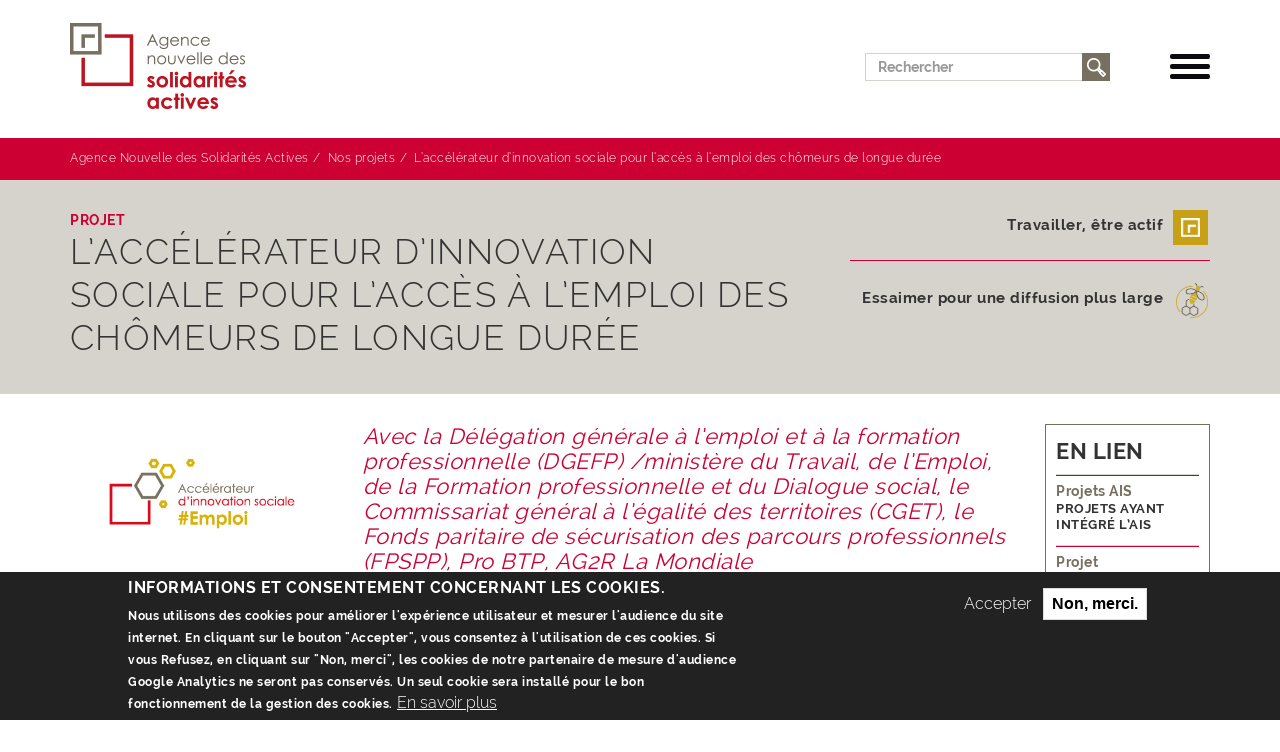

--- FILE ---
content_type: text/html; charset=UTF-8
request_url: https://www.solidarites-actives.com/fr/nos-projets/laccelerateur-dinnovation-sociale-pour-lacces-lemploi-des-chomeurs-de-longue-duree-0
body_size: 11267
content:
<!DOCTYPE html>
<html  lang="fr" dir="ltr" prefix="content: http://purl.org/rss/1.0/modules/content/  dc: http://purl.org/dc/terms/  foaf: http://xmlns.com/foaf/0.1/  og: http://ogp.me/ns#  rdfs: http://www.w3.org/2000/01/rdf-schema#  schema: http://schema.org/  sioc: http://rdfs.org/sioc/ns#  sioct: http://rdfs.org/sioc/types#  skos: http://www.w3.org/2004/02/skos/core#  xsd: http://www.w3.org/2001/XMLSchema# ">
  <head>
    <meta charset="utf-8" />
<script>(function(i,s,o,g,r,a,m){i["GoogleAnalyticsObject"]=r;i[r]=i[r]||function(){(i[r].q=i[r].q||[]).push(arguments)},i[r].l=1*new Date();a=s.createElement(o),m=s.getElementsByTagName(o)[0];a.async=1;a.src=g;m.parentNode.insertBefore(a,m)})(window,document,"script","https://www.google-analytics.com/analytics.js","ga");ga("create", "UA-121541110-1", {"cookieDomain":"auto"});ga("set", "anonymizeIp", true);ga("send", "pageview");</script>
<meta name="MobileOptimized" content="width" />
<meta name="HandheldFriendly" content="true" />
<meta name="viewport" content="width=device-width, initial-scale=1.0" />
<style>div#sliding-popup, div#sliding-popup .eu-cookie-withdraw-banner, .eu-cookie-withdraw-tab {background: #222222} div#sliding-popup.eu-cookie-withdraw-wrapper { background: transparent; } #sliding-popup h1, #sliding-popup h2, #sliding-popup h3, #sliding-popup p, #sliding-popup label, #sliding-popup div, .eu-cookie-compliance-more-button, .eu-cookie-compliance-secondary-button, .eu-cookie-withdraw-tab { color: #ffffff;} .eu-cookie-withdraw-tab { border-color: #ffffff;}</style>
<link rel="canonical" href="https://www.solidarites-actives.com/fr/nos-projets/laccelerateur-dinnovation-sociale-pour-lacces-lemploi-des-chomeurs-de-longue-duree-0" />
<link rel="shortlink" href="https://www.solidarites-actives.com/fr/node/138" />
<link rel="revision" href="https://www.solidarites-actives.com/fr/nos-projets/laccelerateur-dinnovation-sociale-pour-lacces-lemploi-des-chomeurs-de-longue-duree-0" />
<script src="/sites/default/files/eu_cookie_compliance/eu_cookie_compliance.script.js?stdch2" defer></script>

    <title>L’accélérateur d’innovation sociale pour l’accès à l’emploi des chômeurs de longue durée | Agence Nouvelle des Solidarités Actives</title>
    <link rel="stylesheet" media="all" href="/sites/default/files/css/css_7Rzad_ZmUw3HjTTKJ4yGxh1q1ndw8eG3lyKsVQwjWkA.css" />
<link rel="stylesheet" media="all" href="https://cdn.jsdelivr.net/npm/bootstrap@3.4.1/dist/css/bootstrap.min.css" integrity="sha256-bZLfwXAP04zRMK2BjiO8iu9pf4FbLqX6zitd+tIvLhE=" crossorigin="anonymous" />
<link rel="stylesheet" media="all" href="https://cdn.jsdelivr.net/npm/@unicorn-fail/drupal-bootstrap-styles@0.0.2/dist/3.4.0/8.x-3.x/drupal-bootstrap.min.css" integrity="sha512-tGFFYdzcicBwsd5EPO92iUIytu9UkQR3tLMbORL9sfi/WswiHkA1O3ri9yHW+5dXk18Rd+pluMeDBrPKSwNCvw==" crossorigin="anonymous" />
<link rel="stylesheet" media="all" href="/sites/default/files/css/css_eja2YNyDI0L1JFHM0YSdG7Vc6xOuc6y0KB7eNdd7J78.css" />

    
<!--[if lte IE 8]>
<script src="/core/assets/vendor/html5shiv/html5shiv.min.js?v=3.7.3"></script>
<![endif]-->

	<script src="/themes/ansa/js/bootstrap.js"></script>
  </head>
  <body class="path-node page-node-type-projet has-glyphicons">
    <a href="#main-content" class="visually-hidden focusable skip-link">
      Aller au contenu principal
    </a>
    
      <div class="dialog-off-canvas-main-canvas" data-off-canvas-main-canvas>
              <header class="navbar navbar-default container" id="navbar" role="banner">
            <div class="navbar-header">
          <div class="region region-navigation">
          <a class="logo navbar-btn pull-left" href="/fr" title="Accueil" rel="home">
      <img src="/sites/default/files/Logo-ANSA-Header.png" alt="Agence nouvelle des solidarit&eacute;s actives" />
    </a>
      <div class="search-block-form block block-search block-search-form-block" data-drupal-selector="search-block-form" id="block-ansath-search" role="search">
  
      <h2 class="visually-hidden">Rechercher</h2>
    
      <form action="/fr/search/node" method="get" id="search-block-form" accept-charset="UTF-8">
  <div class="form-item js-form-item form-type-search js-form-type-search form-item-keys js-form-item-keys form-no-label form-group">
      <label for="edit-keys" class="control-label sr-only">Rechercher</label>
  
  
  <div class="input-group"><input title="Indiquer les termes à rechercher" placeholder="Rechercher" data-drupal-selector="edit-keys" class="form-search form-control" type="search" id="edit-keys" name="keys" value="" size="15" maxlength="128" /><span class="input-group-btn"><button type="submit" value="Rechercher" class="button js-form-submit form-submit btn-primary btn icon-only" name=""><span class="sr-only">Rechercher</span><span class="icon glyphicon glyphicon-search" aria-hidden="true"></span></button></span></div>

  
  
      <div id="edit-keys--description" class="description help-block">
      Indiquer les termes à rechercher
    </div>
  </div>
<div class="form-actions form-group js-form-wrapper form-wrapper" data-drupal-selector="edit-actions" id="edit-actions"></div>

</form>

  </div>

  </div>

                          <button type="button" class="navbar-toggle" data-toggle="collapse" data-target="#navbar-collapse">
            <span class="sr-only">Toggle navigation</span>
            <span class="icon-bar"></span>
            <span class="icon-bar"></span>
            <span class="icon-bar"></span>
          </button>
              </div>

                    <div id="navbar-collapse" class="navbar-collapse collapse">
            <div class="region region-navigation-collapsible">
    <nav role="navigation" aria-labelledby="block-ansath-main-menu-menu" id="block-ansath-main-menu">
            <h2 class="sr-only" id="block-ansath-main-menu-menu">Main navigation</h2>

      
      <ul class="menu menu--main nav navbar-nav">
                      <li class="first">
                                        <a href="/fr/notre-association/notre-histoire" data-drupal-link-system-path="node/9">L&#039;association</a>
              </li>
                      <li>
                                        <a href="/fr/notre-association/notre-metier" data-drupal-link-system-path="node/10">Notre métier</a>
              </li>
                      <li>
                                        <a href="/fr/nos-thematiques" data-drupal-link-system-path="node/90">Nos thématiques</a>
              </li>
                      <li>
                                        <a href="/fr/nos-savoir-faire-formation" data-drupal-link-system-path="node/513">Nos formations</a>
              </li>
                      <li>
                                        <a href="/fr/notre-association/notre-equipe" data-drupal-link-system-path="node/36">Notre équipe</a>
              </li>
                      <li>
                                        <a href="/fr/nos-outils-et-nos-contributions?field_type_outils_value=contribution" data-drupal-link-query="{&quot;field_type_outils_value&quot;:&quot;contribution&quot;}" data-drupal-link-system-path="node/514">Nos contributions</a>
              </li>
                      <li>
                                        <a href="/fr/nos-outils-et-nos-contributions?field_type_outils_value=outil" data-drupal-link-query="{&quot;field_type_outils_value&quot;:&quot;outil&quot;}" data-drupal-link-system-path="node/514">Nos outils</a>
              </li>
                      <li class="active active-trail">
                                        <a href="/fr/nos-projets" class="active-trail" data-drupal-link-system-path="node/64">Nos projets</a>
              </li>
                      <li class="last">
                                        <a href="/fr/nos-actualites" data-drupal-link-system-path="node/69">Nos actualités</a>
              </li>
        </ul>
  

  </nav>
<nav role="navigation" aria-labelledby="block-social-menu" id="block-social">
            
  <h2 class="visually-hidden" id="block-social-menu">Social</h2>
  

        
    
      <ul class="menu nav menu-social">

                       <li>
		       <a href="/fr/contactez-nous" class="contact"><span class="screen-reader-text">Page Contact</span></a>
            </li>
                       <li>
		       <a href="https://twitter.com/ansa_asso" class="twitter"><span class="screen-reader-text">Page Twitter</span></a>
            </li>
                       <li>
		       <a href="https://www.linkedin.com/company/ansa-agence-nouvelle-des-solidarit-s-actives-www-solidarites-actives-com" class="linkedin"><span class="screen-reader-text">Page LinkedIn</span></a>
            </li>
        </ul>
  


  </nav>

  </div>

        </div>
                </header>
  	  <div class="region region-header">
      <section id="breadcrumb">
	<div class="container">
		<div class="row">
			<div class="col-sm-12">
			<nav aria-label="Breadcrumb">
				<ul class="breadcrumb">
				  										  <li >
												  <a href="/fr">Agence Nouvelle des Solidarités Actives</a>
											  </li>
										  <li >
												  <a href="/fr/nos-projets">Nos projets</a>
											  </li>
										  <li >
												  L’accélérateur d’innovation sociale pour l’accès à l’emploi des chômeurs de longue durée
											  </li>
									</ul>
			</nav>
			</div>
		</div>
	</div>
</section>


  </div>

  <div role="main" class="main-container js-quickedit-main-content">
  
      																							            
									  				<div class="highlighted">  <div class="region region-highlighted">
    <div data-drupal-messages-fallback class="hidden"></div>

  </div>
</div>
			  			  
					      		  						  							  					  
		  		  						  			  			  			  					  		  <section>



									  							  			
									    <div class="region region-content">
      <section id="projet-header">
	<div class="container">
		<div class="row">
			<div class="col-sm-7 col-md-8">
				<div class="projet-label">PROJET</div>
				<h1 class="page-header"><span>L’accélérateur d’innovation sociale pour l’accès à l’emploi des chômeurs de longue durée</span>
</h1>
			</div>
			<div class="col-sm-5 col-md-4">
				<div class="views-element-container form-group"><div class="projet-thema view view-projet-thematique view-id-projet_thematique view-display-id-block_1 js-view-dom-id-3a0878e0ba6fe1b5376886842a603daa802e648c47a51e8edf4bea333bb8eb0b">
  
    
      
      <div class="view-content">
          <div class="views-row"><div class="views-field views-field-field-taxo-thematique t9"><div class="field-content">Travailler, être actif</div></div></div>

    </div>
  
          </div>
</div>

				<div class="views-element-container form-group"><div class="view view-projet-thematique view-id-projet_thematique view-display-id-block_2 js-view-dom-id-b05ce5b5bfedd72767cfd6a94831f83c015d573d89741b61de9fbdcc5cd4eb00">
  
    
      
      <div class="view-content">
          <div class="views-row"><div class="views-field views-field-field-metier t43"><div class="field-content">Essaimer pour une diffusion plus large</div></div></div>

    </div>
  
          </div>
</div>

			</div>
		</div>
	</div>
</section>

<article data-history-node-id="138" role="article" about="/fr/nos-projets/laccelerateur-dinnovation-sociale-pour-lacces-lemploi-des-chomeurs-de-longue-duree-0" class="projet full clearfix">
  <a id="main-content"></a>
	<section id="content">
		<div class="container">
			<div class="row">
				<div class="col-sm-7 col-md-7 col-md-push-3">
					<div class="content">
						
            <div class="field field--name-field-p-sous-titre field--type-text-long field--label-hidden field--item"><p>Avec la Délégation générale à l’emploi et à la formation professionnelle (DGEFP) /ministère du Travail, de l’Emploi, de la Formation professionnelle et du Dialogue social, le Commissariat général à l’égalité des territoires (CGET), le Fonds paritaire de sécurisation des parcours professionnels (FPSPP), Pro BTP, AG2R La Mondiale</p>
</div>
      
						
            <div class="field field--name-body field--type-text-with-summary field--label-hidden field--item"><p>L’Ansa a initié en 2015, sous l’impulsion du ministère du Travail, de l’Emploi, de la Formation professionnelle et du Dialogue social, un programme innovant de lutte contre le chômage de longue durée : l’Accélérateur d’innovation sociale, dit AIS#Emploi.</p>

<p>Grâce à l’animation d’un collectif d’acteurs privés et publics, l’Ansa identifie, modélise, accompagne l’essaimage et évalue des projets innovants attestant d’impacts positifs sur le retour à l’emploi des demandeurs d’emplois de longue durée (personnes involontairement inactives depuis plus d’un an).</p>

<p> </p>

<p><strong>L’accélérateur porte quatre grandes missions :</strong></p>

<ul>
	<li><strong>Repérer des dispositifs innovants</strong>, prometteurs et susceptibles de s’adapter à un autre territoire ;</li>
	<li><strong>Mesurer leurs impacts</strong> et leur efficience ;</li>
	<li><strong>Accompagner le développement et l’essaimage </strong>de ces projets sur d’autres territoires ;</li>
	<li><strong>Évaluer</strong> ce déploiement, capitaliser et diffuser l’état des connaissances auprès d’autres structures et d’acteurs du champ de la recherche ou des politiques de l’emploi.</li>
</ul>

<p>Tous les ans, une journée nationale est organisée pour échanger autour des travaux de l’ AIS#Emploi et des pratiques en termes d'innovation sociale.</p>

<p> </p>

<h3><strong><span class="rouge">2015-2020 : accompagnement de structures innovantes suite à un appel à projet</span></strong></h3>

<p> </p>

<p><strong>Projets ayant intégré l’accélérateur d’innovation sociale pour l’accès à l’emploi des chômeurs de longue durée depuis 2015</strong></p>

<ul>
	<li>Territoire Zéro Chômeur (avant la loi d'expérimentation)</li>
	<li>VITA-Air</li>
	<li>Parcours Gardien</li>
	<li>TAPAJ - Travail alternatif payé à la journée</li>
	<li>Soleni</li>
	<li>Lieu Ressources Emploi-Formation</li>
	<li>Rallye pour l’emploi</li>
	<li>Jeun_ESS_Créative</li>
	<li>A.CO.R</li>
	<li>Chantier multiservices en gare</li>
</ul>

<p>→ <a href="http://www.solidarites-actives.com/fr/projets-ayant-integre-lais">Voir les descriptifs des projets</a></p>

<p> </p>

<h3><strong><span class="rouge">2020-2022 : capitalisation autour des retours d'expériences</span></strong></h3>

<p> </p>

<p>A l'issu de 6 années d'activités,<a href="https://www.solidarites-actives.com/fr/nos-projets/une-boite-outils-pour-reussir-son-essaimage" target="_blank"> un guide "L'essaimage à l'épreuve du terrain"</a> a été publié pour capitaliser sur les enseignements des différents essaimages accompagnés par l'Ansa. Pour aller plus loin, l'Ansa a publié <a href="https://www.solidarites-actives.com/fr/nos-projets/une-boite-outils-pour-reussir-son-essaimage">une boîte à outils</a>, disponible gratuitement, pour réussir son essaimage.</p>

<p> </p>

<h3><strong><span class="rouge">2023 : l'AIS accompagne les territoires à la promotion et l'essaimage d'un parcours d'insertion innovant </span></strong></h3>

<p> </p>

<p><span><span><span>L’ANCT, qui soutient l’Ansa et son programme AIS#emploi depuis 2015, a renouvelé son partenariat pour l'AIS#Emploi 2023. Cette année le projet se focalise sur un objectif : accompagner des territoires dans le <a href="https://www.solidarites-actives.com/fr/nos-projets/deploiement-dun-parcours-dacces-au-metier-daide-domicile">déploiement d'un parcours d’accès à l’emploi d’aide à domicile</a>.</span></span></span></p>

<p><span><span><span>Ce parcours vise à répondre conjointement à deux grands enjeux sociaux :</span></span></span></p>

<ul>
	<li><span><span><span>L’accès à la formation et à l’emploi pour les personnes les plus éloignées</span></span></span></li>
	<li><span><span><span>Le recrutement dans le secteur de l’aide à domicile</span></span></span></li>
</ul>

<p> </p>

<p><span><span><span><span>Le département de Seine Maritime en Normandie et le département du Gard en Occitanie </span></span></span></span><span><span><span>ont été sélectionnés pour être accompagnés entre janvier et décembre 2023. Ces deux territoires volontaires présentent un fort besoin de recrutement d'aides à domicile et une population éloignée de l’emploi résidente en QPV (chômeurs longue durée et bénéficiaires du RSA). Durant un an, l'Ansa a mené </span></span></span><span><span><span>un diagnostic territorial et une revue des initiatives territoriales en termes de parcours d’accès à l’emploi.</span></span></span></p>

<p><span><span><span><span>Un atelier en distanciel s'est tenu dans chacun des territoires, l</span></span></span></span><span><span><span><span>e 14 décembre pour le Gard et le 15 décembre pour la Seine Maritime. A cette occasion les acteurs présents ont pu découvrir les enseignements du </span>diagnostic territorial et réfléchir </span></span></span><span><span><span>collectivement sur les pistes de déploiement du parcours.</span></span></span></p>

<p> </p>

<p> </p></div>
      
						
            <div class="field field--name-field-rapports-activites field--type-text-long field--label-hidden field--item"><h2>En savoir plus</h2>

<ul>
	<li><a href="https://www.solidarites-actives.com/fr/nos-actualites/evenement/linnovation-sociale-et-apres-les-conditions-dessaimages-reussis">Journée d'échanges AIS#Emploi 2022 : L'innovation sociale, et après ?</a></li>
	<li><a href="https://www.solidarites-actives.com/fr/nos-actualites/evenement/retour-sur-la-journee-aisemploi-cooperer-pour-agir">Journée d'échanges AIS#Emploi 2021 : Coopérer pour agir</a></li>
	<li><a href="/sites/default/files/2020-03/ANSA_AIS_Ev%C3%A9nement2020_CR_VFF.pdf" target="_blank">Journée d'échanges 2020 <span><span><span>« Aller-vers l'entreprise : innovations sociales pour réussir l'inclusion ! </span></span></span>»</a></li>
	<li><a href="/sites/default/files/2020-05/ANSA_AIS_Enqu%C3%AAteRelationEnt_VDef.pdf" target="_blank">Enquête « Insertion professionnelle et relation à l'entreprise : quelles pratiques dans vos structures ? » (2019)</a></li>
	<li><a href="/sites/default/files/2020-04/Ansa_AIS_EvaluationConsolid%C3%A9e_20190326_VFF.pdf" target="_blank">Evaluation consolidée de l'AIS#Emploi (2019)</a></li>
	<li><a href="/sites/default/files/2018-10/Executive%20Summary_retourne%CC%81.pdf" target="_blank">Résumé des enjeux opérationnels de l’AIS#Emploi (2018)</a></li>
	<li><a href="http://www.solidarites-actives.com/fr/nos-actualites/evenement/innovations-sociales-dans-le-champ-de-lemploi-reussir-le-passage-lechelle">Journée d'échanges 2018 <span><span><span>« Innovations sociales dans le champ de l'emploi : Réussir le passage à l'échelle »</span></span></span></a></li>
	<li><a href="/sites/default/files/2018-04/Ansa_AIS_1712_CartographieRechercheChomage.pdf" target="_blank">Cartographie des acteurs et actions de recherche dans le champ du chômage de longue durée (Ansa, 2017)</a></li>
	<li><a href="http://www.solidarites-actives.com/fr/nos-actualites/evenement/levaluation-au-service-de-lessaimage-des-innovations">Journée d'échanges 2017 </a><span><span><span><a href="http://www.solidarites-actives.com/fr/nos-actualites/evenement/levaluation-au-service-de-lessaimage-des-innovations">« L'évaluation au service de l'essaimage des innovations »</a></span></span></span></li>
	<li><a href="/sites/default/files/2018-04/ANSA_AIS_JPAL_RapportFinal_20170125.pdf" target="_blank">Revue systématique des évaluations d'impact par le J-Pal/Ecole d'économie de Paris (2016)</a></li>
	<li><a href="/sites/default/files/2020-04/Ansa_AIS_EvenementRestitution_20161207_CR_VF.pdf" target="_blank">Journée d'échanges 2016 <span><span><span>« Première journée nationale de restitution et d'échanges </span></span></span>»</a></li>
	<li><a href="/sites/default/files/2018-04/DP_Nouvelles_solutions_face_au_chomage_de_longue_duree_09_02_2015.pdf" target="_blank">Conférence de presse du 9 février 2015 ministère du Travail, de l’Emploi, de la Formation professionnelle et du Dialogue social : Présentation du plan en faveur de la lutte contre le chômage de longue durée, « Prévenir, aider, accompagner : nouvelles solutions face au chômage de longue durée »</a></li>
</ul></div>
      
						<div class="views-element-container form-group"><div class="view view-bloc-de-partage view-id-bloc_de_partage view-display-id-block_1 js-view-dom-id-bcaee7563e5982d8ee33baa48100ede422fd9faa05765f8eeade486934d3ce92">
  
    
      
      <div class="view-content">
          <div class="views-row"><div class="views-field views-field-nothing"><span class="field-content"><div class="share-label"><h2>Partagez</h2></div>
<div class="share-links">
	<ul class="share">
<li class="share-link"><a href="https://www.facebook.com/sharer/sharer.php?u=https://www.solidarites-actives.com/fr/nos-projets/laccelerateur-dinnovation-sociale-pour-lacces-lemploi-des-chomeurs-de-longue-duree-0" target="_blank" title="Partager sur Facebook"><img src="/sites/default/files/SHARE-FB.png" alt="Partager sur Facebook"></a></li>
		<li class="share-link"><a href="https://twitter.com/home?status=L’accélérateur d’innovation sociale pour l’accès à l’emploi des chômeurs de longue durée%20https://www.solidarites-actives.com/fr/nos-projets/laccelerateur-dinnovation-sociale-pour-lacces-lemploi-des-chomeurs-de-longue-duree-0" target="_blank" title="Partager sur Twitter"><img src="/sites/default/files/SHARE-twit.png" alt="Partager sur Twitter"></a></li>	
		<li class="share-link"><a href="https://www.linkedin.com/shareArticle?mini=true&amp;url=https://www.solidarites-actives.com/fr/nos-projets/laccelerateur-dinnovation-sociale-pour-lacces-lemploi-des-chomeurs-de-longue-duree-0&amp;title=L’accélérateur d’innovation sociale pour l’accès à l’emploi des chômeurs de longue durée&amp;summary=&amp;source=" target="_blank" title="Partager sur LinkedIn"><img src="/sites/default/files/SHARE-linked.png" alt="Partager sur LinkedIn"></a></li>
	</ul>
</div></span></div></div>

    </div>
  
          </div>
</div>

					</div>
				</div>
				<div class="col-sm-5 col-md-3 col-md-pull-7">
					<div class="content">
						
      <div class="field field--name-field-media-image field--type-entity-reference field--label-hidden field--items">
              <div class="field--item"><div>
      
            <div class="field field--name-field-image field--type-image field--label-hidden field--item">  <img src="/sites/default/files/2018-09/AIS%20Emploi_logotype_couleur_BD.jpg" width="432" height="224" alt="Logo projet AIS" typeof="foaf:Image" class="img-responsive" />

</div>
      
  </div>
</div>
          </div>
  
						
						 																																														<div class="views-element-container form-group"><div class="view view-projet-equipe view-id-projet_equipe view-display-id-block_1 js-view-dom-id-2bb91fec15c2abec52b7463a7613805d91f886c3f8494feb363a46a93239d589">
  
    
      <div class="view-header">
      <h2>L'équipe</h2>

    </div>
      
      <div class="view-content">
          <div class="views-row"><div class="views-field views-field-nothing"><div class="field-content groupe-personne"><div class="equipe-prenom">Manon</div>
<div class="equipe-nom">Coulange </div>
<div class="equipe-lien"><a href="/fr/notre-association/notre-equipe/manon-coulange"><img src="/sites/default/files/STYLES-PictoPlus-Bouton.png"></a></div></div></div></div>

    </div>
  
          </div>
</div>

																			<div class="views-element-container form-group"><div class="view view-projet-partenaires view-id-projet_partenaires view-display-id-block_1 js-view-dom-id-bbb315acbdaf7019f0a9158a64a700c4b40501d46fcdeda5173d0e95049b12d0">
  
    
      <div class="view-header">
      <h2>Les partenaires</h2>

    </div>
      
      <div class="view-content">
          <div class="views-row"><div class="views-field views-field-views-conditional-field"><span class="field-content"><div>
      
            <div class="field field--name-field-image field--type-image field--label-hidden field--item">  <img src="/sites/default/files/styles/logo_partenaire/public/2018-04/Logo_Ministere_Travail.jpg?itok=K0bE9giU" width="110" height="126" alt="LogoMinistère du Travail, de l’Emploi, de la Formation professionnelle et du Dialogue social" typeof="Image" class="img-responsive" />


</div>
      
  </div>
<p class="partenaire-nom">Délégation générale à l’emploi et à la formation professionnelle (DGEFP) /ministère du Travail, de l’Emploi, de la Formation professionnelle et du Dialogue social</p></span></div></div>
    <div class="views-row"><div class="views-field views-field-views-conditional-field"><span class="field-content"><div>
      
            <div class="field field--name-field-image field--type-image field--label-hidden field--item">  <img src="/sites/default/files/styles/logo_partenaire/public/2020-03/Logo%20ANCT.jpg?itok=3R52iYOC" width="110" height="23" alt="Logo ANCT" typeof="Image" class="img-responsive" />


</div>
      
  </div>
<p class="partenaire-nom">Agence nationale de la cohésion des territoires (ANCT)</p></span></div></div>
    <div class="views-row"><div class="views-field views-field-views-conditional-field"><span class="field-content"><div>
      
            <div class="field field--name-field-image field--type-image field--label-hidden field--item">  <img src="/sites/default/files/styles/logo_partenaire/public/2018-04/Logo_Pro%20BTP.jpg?itok=th7zZeGI" width="110" height="66" alt="Logo Pro BTP" typeof="Image" class="img-responsive" />


</div>
      
  </div>
<p class="partenaire-nom">Pro BTP</p></span></div></div>
    <div class="views-row"><div class="views-field views-field-views-conditional-field"><span class="field-content"><a href="https://www.ag2rlamondiale.fr/" target="_blank">
<div>
      
            <div class="field field--name-field-image field--type-image field--label-hidden field--item">  <img src="/sites/default/files/styles/logo_partenaire/public/2018-04/Logo_AG2R_LaMondiale.jpg?itok=J3irNy_F" width="110" height="48" alt="Logo AG2R La Mondiale " typeof="Image" class="img-responsive" />


</div>
      
  </div>
<p class="partenaire-nom">AG2R La Mondiale</p>
</a></span></div></div>

    </div>
  
          </div>
</div>

																							</div>
				</div>
				<div class="col-sm-7 col-md-2">
					<div class="content">
													<div class="en-lien">
								<h2>En lien</h2>
								<div class="views-element-container form-group"><div class="view view-en-lien view-id-en_lien view-display-id-block_1 js-view-dom-id-1f059a666dc9879362ba3b78d097f515b32291a00f23a3e3dbe33696817c6250">
  
    
      
      <div class="view-content">
          <div class="views-row"><div class="views-field views-field-type"><span class="field-content">Projets AIS</span></div><div class="views-field views-field-field-en-lien"><div class="field-content"><a href="/fr/projets-ayant-integre-lais" hreflang="fr">PROJETS AYANT INTÉGRÉ L’AIS</a></div></div></div>
    <div class="views-row"><div class="views-field views-field-type"><span class="field-content">Projet</span></div><div class="views-field views-field-field-en-lien"><div class="field-content"><a href="/fr/nos-projets/deploiement-dun-parcours-dacces-au-metier-daide-domicile" hreflang="fr">DEPLOIEMENT D’UN PARCOURS D’ACCÈS AU MÉTIER D’AIDE À DOMICILE</a></div></div></div>

    </div>
  
          </div>
</div>

								<div class="views-element-container form-group"><div class="view view-en-lien-les-actus view-id-en_lien_les_actus view-display-id-block_1 js-view-dom-id-eb7ac34be95089bb05693791e9428a47a351629d56cb284fb4ad682dd8f533b7">
  
    
      
  
          </div>
</div>

								<div class="views-element-container form-group"><div class="view view-en-lien-les-actus view-id-en_lien_les_actus view-display-id-block_3 js-view-dom-id-362f4145ce63f26f0642b3387f22c0a491089672fe2566f0cfd5e42bcd3d1fa3">
  
    
      
  
          </div>
</div>

								<div class="views-element-container form-group"><div class="view view-en-lien-les-actus view-id-en_lien_les_actus view-display-id-block_2 js-view-dom-id-b2e8aa43ce3b2113bc731cba40210c404cce27533f8a260a8fe378d8cfb51a90">
  
    
      
  
          </div>
</div>

							</div>
											</div>
				</div>
			</div>
		</div>
	</section>
  

</article>


  </div>

					  </section>

		  		  						  							  					  			 
      </div>

      <footer class="footer" role="contentinfo">
		<h2 class="screen-reader-text">Footer : Liens et textes récurrents de bas de pages</h2>
      	  <section id="links" class="footer-links">
		<div class="container">
			<div class="row">
				<div class="footer-links-contributions fl-block">
					<h3 class="screen-reader-text">Lien vers la rubrique nos contributions</h3>
					<div class="footer-links-inner"><a href="/fr/nos-outils-et-nos-contributions">Nos contributions</a></div>
				</div><div class="footer-links-abo-news fl-block">
					<h3 class="screen-reader-text">Lien Abonnement newsletter</h3>
					<div class="footer-links-inner"><a href="/restez-informes">Recevez<br>nos actualités</a></div>
				</div><div class="footer-links-social fl-block">
					<h3 class="screen-reader-text">Lien vers réseaux sociaux</h3>
					<div class="footer-links-inner">
						<ul>
							<li><a href="https://twitter.com/ansa_asso" class="twitter" target="_blank"><span class="screen-reader-text">Twitter</span></a></li>
							<li><a href="https://www.linkedin.com/company/ansa-agence-nouvelle-des-solidarit-s-actives-www-solidarites-actives-com?originalSubdomain=fr" class="linkedin" target="_blank"><span class="screen-reader-text">LinkedIn</span></a></li>
						</ul>
						<div class="footer-links-social-text">Suivez-nous</div>
					</div>
				</div><div class="footer-links-joinus fl-block">
					<h3 class="screen-reader-text">Lien la liste des offres d'emploi et stages</h3>
					<div class="footer-links-inner"><a href="/fr/notre-association/notre-equipe#jobs">Rejoignez-nous</a></div>
				</div>
			</div>
		</div>
	  </section>
	  <section id="identite" class="blocs-id">
	  <h3 class="screen-reader-text">Identités, adresse et contact</h3>
		<div class="container">
			<div class="row">
				<div class="id-logo fi-block">
					<img src="/sites/default/files/Logo-ANSA-Footer.png" alt="Logo">
					<div class="copyright">©2018 Agence Nouvelle des Solidarités Actives</div>
				</div>
				<div class="id-address fi-block">
					<ul>
						<li class="address">Agence nouvelle des solidarités actives<br>62 rue de Mouzaïa 75019 Paris</li>
						<li class="metro">Pré-Saint-Gervais</li>
						<li class="map"><a href="https://www.google.com/maps/place/62+Rue+de+Mouza%C3%AFa,+75019+Paris/@48.8801672,2.3951307,17z/data=!3m1!4b1!4m6!3m5!1s0x47e66dbc07b58905:0x16da307b431f3e7a!8m2!3d48.8801672!4d2.3977056!16s%2Fg%2F11y4l9v54g?entry=ttu&g_ep=EgoyMDI1MDMxNy4wIKXMDSoJLDEwMjExNDUzSAFQAw%3D%3D" target="_blank">LOCALISEZ-NOUS</a></li>
					</ul>
				</div>
				<div class="id-contact fi-block">
					<ul>
						<li class="contact"><a href="/contactez-nous">CONTACTEZ-NOUS</a></li>
					</ul>
					<div class="legals"><a href="/fr/mentions-legales">Mentions légales</a></div>
					<div class="legals"><a href="/fr/politique-de-confidentialite">Politique de confidentialité</a></div>
					<div class="legals"><a href="/fr/utilisation-des-cookies">Utilisation des cookies</a></div>
				</div>
			</div>
		</div>
	  </section>
    </footer>
  
  </div>

    
    <script type="application/json" data-drupal-selector="drupal-settings-json">{"path":{"baseUrl":"\/","scriptPath":null,"pathPrefix":"fr\/","currentPath":"node\/138","currentPathIsAdmin":false,"isFront":false,"currentLanguage":"fr"},"pluralDelimiter":"\u0003","suppressDeprecationErrors":true,"google_analytics":{"trackOutbound":true,"trackMailto":true,"trackDownload":true,"trackDownloadExtensions":"7z|aac|arc|arj|asf|asx|avi|bin|csv|doc(x|m)?|dot(x|m)?|exe|flv|gif|gz|gzip|hqx|jar|jpe?g|js|mp(2|3|4|e?g)|mov(ie)?|msi|msp|pdf|phps|png|ppt(x|m)?|pot(x|m)?|pps(x|m)?|ppam|sld(x|m)?|thmx|qtm?|ra(m|r)?|sea|sit|tar|tgz|torrent|txt|wav|wma|wmv|wpd|xls(x|m|b)?|xlt(x|m)|xlam|xml|z|zip"},"data":{"extlink":{"extTarget":true,"extTargetNoOverride":false,"extNofollow":false,"extNoreferrer":false,"extFollowNoOverride":false,"extClass":"0","extLabel":"(link is external)","extImgClass":false,"extSubdomains":false,"extExclude":"","extInclude":"","extCssExclude":"","extCssExplicit":"","extAlert":false,"extAlertText":"This link will take you to an external web site. We are not responsible for their content.","mailtoClass":"0","mailtoLabel":"(link sends email)","extUseFontAwesome":false,"extIconPlacement":"append","extFaLinkClasses":"fa fa-external-link","extFaMailtoClasses":"fa fa-envelope-o","whitelistedDomains":null}},"eu_cookie_compliance":{"cookie_policy_version":"1.0.0","popup_enabled":true,"popup_agreed_enabled":false,"popup_hide_agreed":false,"popup_clicking_confirmation":false,"popup_scrolling_confirmation":false,"popup_html_info":"\u003Cdiv aria-labelledby=\u0022popup-text\u0022  class=\u0022eu-cookie-compliance-banner eu-cookie-compliance-banner-info eu-cookie-compliance-banner--opt-in\u0022\u003E\n  \u003Cdiv class=\u0022popup-content info eu-cookie-compliance-content\u0022\u003E\n        \u003Cdiv id=\u0022popup-text\u0022 class=\u0022eu-cookie-compliance-message\u0022 role=\u0022document\u0022\u003E\n      \u003Ch2\u003EInformations et consentement concernant les cookies.\u003C\/h2\u003E\n\u003Cp\u003ENous utilisons des cookies pour am\u00e9liorer l\u0027exp\u00e9rience utilisateur et mesurer l\u0027audience du site internet. En cliquant sur le bouton \u0022Accepter\u0022, vous consentez \u00e0 l\u0027utilisation de ces cookies. Si vous Refusez, en cliquant sur \u0022Non, merci\u0022, les cookies de notre partenaire de mesure d\u0027audience Google Analytics ne seront pas conserv\u00e9s. Un seul cookie sera install\u00e9 pour le bon fonctionnement de la gestion des cookies.\u003C\/p\u003E\n\n              \u003Cbutton type=\u0022button\u0022 class=\u0022find-more-button eu-cookie-compliance-more-button\u0022\u003EEn savoir plus\u003C\/button\u003E\n          \u003C\/div\u003E\n\n    \n    \u003Cdiv id=\u0022popup-buttons\u0022 class=\u0022eu-cookie-compliance-buttons\u0022\u003E\n            \u003Cbutton type=\u0022button\u0022 class=\u0022agree-button eu-cookie-compliance-secondary-button\u0022\u003EAccepter\u003C\/button\u003E\n              \u003Cbutton type=\u0022button\u0022 class=\u0022decline-button eu-cookie-compliance-default-button\u0022\u003ENon, merci.\u003C\/button\u003E\n          \u003C\/div\u003E\n  \u003C\/div\u003E\n\u003C\/div\u003E","use_mobile_message":false,"mobile_popup_html_info":"\u003Cdiv aria-labelledby=\u0022popup-text\u0022  class=\u0022eu-cookie-compliance-banner eu-cookie-compliance-banner-info eu-cookie-compliance-banner--opt-in\u0022\u003E\n  \u003Cdiv class=\u0022popup-content info eu-cookie-compliance-content\u0022\u003E\n        \u003Cdiv id=\u0022popup-text\u0022 class=\u0022eu-cookie-compliance-message\u0022 role=\u0022document\u0022\u003E\n      \n              \u003Cbutton type=\u0022button\u0022 class=\u0022find-more-button eu-cookie-compliance-more-button\u0022\u003EEn savoir plus\u003C\/button\u003E\n          \u003C\/div\u003E\n\n    \n    \u003Cdiv id=\u0022popup-buttons\u0022 class=\u0022eu-cookie-compliance-buttons\u0022\u003E\n            \u003Cbutton type=\u0022button\u0022 class=\u0022agree-button eu-cookie-compliance-secondary-button\u0022\u003EAccepter\u003C\/button\u003E\n              \u003Cbutton type=\u0022button\u0022 class=\u0022decline-button eu-cookie-compliance-default-button\u0022\u003ENon, merci.\u003C\/button\u003E\n          \u003C\/div\u003E\n  \u003C\/div\u003E\n\u003C\/div\u003E","mobile_breakpoint":768,"popup_html_agreed":false,"popup_use_bare_css":false,"popup_height":"auto","popup_width":"100%","popup_delay":1000,"popup_link":"\/fr","popup_link_new_window":true,"popup_position":false,"fixed_top_position":true,"popup_language":"fr","store_consent":true,"better_support_for_screen_readers":false,"cookie_name":"","reload_page":false,"domain":"","domain_all_sites":false,"popup_eu_only":false,"popup_eu_only_js":false,"cookie_lifetime":100,"cookie_session":0,"set_cookie_session_zero_on_disagree":0,"disagree_do_not_show_popup":false,"method":"opt_in","automatic_cookies_removal":true,"allowed_cookies":"","withdraw_markup":"\u003Cbutton type=\u0022button\u0022 class=\u0022eu-cookie-withdraw-tab\u0022\u003EParam\u00e8tres de confidentialit\u00e9\u003C\/button\u003E\n\u003Cdiv aria-labelledby=\u0022popup-text\u0022 class=\u0022eu-cookie-withdraw-banner\u0022\u003E\n  \u003Cdiv class=\u0022popup-content info eu-cookie-compliance-content\u0022\u003E\n    \u003Cdiv id=\u0022popup-text\u0022 class=\u0022eu-cookie-compliance-message\u0022 role=\u0022document\u0022\u003E\n      \u003Ch2\u003ENous utilisons des cookies sur ce site pour am\u00e9liorer votre exp\u00e9rience d\u0027utilisateur.\u003C\/h2\u003E\n\u003Cp\u003EVous avez consenti \u00e0 l\u0027ajout de cookies.\u003C\/p\u003E\n\n    \u003C\/div\u003E\n    \u003Cdiv id=\u0022popup-buttons\u0022 class=\u0022eu-cookie-compliance-buttons\u0022\u003E\n      \u003Cbutton type=\u0022button\u0022 class=\u0022eu-cookie-withdraw-button \u0022\u003ERetirer le consentement\u003C\/button\u003E\n    \u003C\/div\u003E\n  \u003C\/div\u003E\n\u003C\/div\u003E","withdraw_enabled":false,"reload_options":0,"reload_routes_list":"","withdraw_button_on_info_popup":false,"cookie_categories":[],"cookie_categories_details":[],"enable_save_preferences_button":true,"cookie_value_disagreed":"0","cookie_value_agreed_show_thank_you":"1","cookie_value_agreed":"2","containing_element":"body","settings_tab_enabled":false,"olivero_primary_button_classes":"","olivero_secondary_button_classes":"","close_button_action":"close_banner","open_by_default":true,"modules_allow_popup":true,"hide_the_banner":false,"geoip_match":true},"bootstrap":{"forms_has_error_value_toggle":1,"modal_animation":1,"modal_backdrop":"true","modal_focus_input":1,"modal_keyboard":1,"modal_select_text":1,"modal_show":1,"modal_size":"","popover_enabled":1,"popover_animation":1,"popover_auto_close":1,"popover_container":"body","popover_content":"","popover_delay":"0","popover_html":0,"popover_placement":"right","popover_selector":"","popover_title":"","popover_trigger":"click"},"ajaxTrustedUrl":{"\/fr\/search\/node":true},"user":{"uid":0,"permissionsHash":"92088d5ffb4eecacb4662ede0173d76a47ec14ac7f6f4aa11c25f7a81aaec2d1"}}</script>
<script src="/core/assets/vendor/jquery/jquery.min.js?v=3.5.1"></script>
<script src="/core/assets/vendor/underscore/underscore-min.js?v=1.13.1"></script>
<script src="/core/misc/drupalSettingsLoader.js?v=8.9.20"></script>
<script src="/sites/default/files/languages/fr_XWOAk7K1B5uaAmE7bAZRVY2eGs4UKrwf_2GjVF57f58.js?stdch2"></script>
<script src="/core/misc/drupal.js?v=8.9.20"></script>
<script src="/core/misc/drupal.init.js?v=8.9.20"></script>
<script src="/modules/contrib/google_analytics/js/google_analytics.js?v=8.9.20"></script>
<script src="https://cdn.jsdelivr.net/npm/bootstrap@3.4.1/dist/js/bootstrap.js" integrity="sha256-29KjXnLtx9a95INIGpEvHDiqV/qydH2bBx0xcznuA6I=" crossorigin="anonymous"></script>
<script src="/themes/contrib/bootstrap/js/drupal.bootstrap.js?stdch2"></script>
<script src="/themes/contrib/bootstrap/js/attributes.js?stdch2"></script>
<script src="/themes/contrib/bootstrap/js/theme.js?stdch2"></script>
<script src="/themes/ansa/js/slick/slick.min.js?stdch2"></script>
<script src="/themes/ansa/js/customscripts.js?stdch2"></script>
<script src="/modules/contrib/extlink/extlink.js?v=8.9.20"></script>
<script src="/core/assets/vendor/js-cookie/js.cookie.min.js?v=3.0.0-rc0"></script>
<script src="/modules/contrib/eu_cookie_compliance/js/eu_cookie_compliance.min.js?v=8.9.20" defer></script>
<script src="/themes/contrib/bootstrap/js/popover.js?stdch2"></script>

  </body>
</html>


--- FILE ---
content_type: text/css
request_url: https://www.solidarites-actives.com/sites/default/files/css/css_eja2YNyDI0L1JFHM0YSdG7Vc6xOuc6y0KB7eNdd7J78.css
body_size: 16450
content:
.slick-slider{position:relative;display:block;box-sizing:border-box;-webkit-user-select:none;-moz-user-select:none;-ms-user-select:none;user-select:none;-webkit-touch-callout:none;-khtml-user-select:none;-ms-touch-action:pan-y;touch-action:pan-y;-webkit-tap-highlight-color:transparent;}.slick-list{position:relative;display:block;overflow:hidden;margin:0;padding:0;}.slick-list:focus{outline:none;}.slick-list.dragging{cursor:pointer;cursor:hand;}.slick-slider .slick-track,.slick-slider .slick-list{-webkit-transform:translate3d(0,0,0);-moz-transform:translate3d(0,0,0);-ms-transform:translate3d(0,0,0);-o-transform:translate3d(0,0,0);transform:translate3d(0,0,0);}.slick-track{position:relative;top:0;left:0;display:block;margin-left:auto;margin-right:auto;}.slick-track:before,.slick-track:after{display:table;content:'';}.slick-track:after{clear:both;}.slick-loading .slick-track{visibility:hidden;}.slick-slide{display:none;float:left;height:100%;min-height:1px;}[dir='rtl'] .slick-slide{float:right;}.slick-slide img{display:block;}.slick-slide.slick-loading img{display:none;}.slick-slide.dragging img{pointer-events:none;}.slick-initialized .slick-slide{display:block;}.slick-loading .slick-slide{visibility:hidden;}.slick-vertical .slick-slide{display:block;height:auto;border:1px solid transparent;}.slick-arrow.slick-hidden{display:none;}
@font-face{font-family:"Raleway Webfont";src:url(/themes/ansa/fonts/raleway/font/raleway-thin.eot);src:url(/themes/ansa/fonts/raleway/font/raleway-thin.eot#iefix) format('embedded-opentype'),url(/themes/ansa/fonts/raleway/font/raleway-thin.woff) format('woff'),url(/themes/ansa/fonts/raleway/font/raleway-thin.ttf) format('truetype'),url(/themes/ansa/fonts/raleway/font/raleway-thin.svg#ralewaythin) format('svg');font-weight:100;font-style:normal;}@font-face{font-family:"Raleway Webfont";src:url(/themes/ansa/fonts/raleway/font/raleway-extralight.eot);src:url(/themes/ansa/fonts/raleway/font/raleway-extralight.eot#iefix) format('embedded-opentype'),url(/themes/ansa/fonts/raleway/font/raleway-extralight.woff) format('woff'),url(/themes/ansa/fonts/raleway/font/raleway-extralight.ttf) format('truetype'),url(/themes/ansa/fonts/raleway/font/raleway-extralight.svg#ralewayextralight) format('svg');font-weight:200;font-style:normal;}@font-face{font-family:"Raleway Webfont";src:url(/themes/ansa/fonts/raleway/font/raleway-light.eot);src:url(/themes/ansa/fonts/raleway/font/raleway-light.eot#iefix) format('embedded-opentype'),url(/themes/ansa/fonts/raleway/font/raleway-light.woff) format('woff'),url(/themes/ansa/fonts/raleway/font/raleway-light.ttf) format('truetype'),url(/themes/ansa/fonts/raleway/font/raleway-light.svg#ralewaylight) format('svg');font-weight:300;font-style:normal;}@font-face{font-family:"Raleway Webfont";src:url(/themes/ansa/fonts/raleway/font/raleway-regular.eot);src:url(/themes/ansa/fonts/raleway/font/raleway-regular.eot#iefix) format('embedded-opentype'),url(/themes/ansa/fonts/raleway/font/raleway-regular.woff) format('woff'),url(/themes/ansa/fonts/raleway/font/raleway-regular.ttf) format('truetype'),url(/themes/ansa/fonts/raleway/font/raleway-regular.svg#ralewayregular) format('svg');font-weight:400;font-style:normal;}@font-face{font-family:"Raleway Webfont";src:url(/themes/ansa/fonts/raleway/font/raleway-medium.eot);src:url(/themes/ansa/fonts/raleway/font/raleway-medium.eot#iefix) format('embedded-opentype'),url(/themes/ansa/fonts/raleway/font/raleway-medium.woff) format('woff'),url(/themes/ansa/fonts/raleway/font/raleway-medium.ttf) format('truetype'),url(/themes/ansa/fonts/raleway/font/raleway-medium.svg#ralewaymedium) format('svg');font-weight:500;font-style:normal;}@font-face{font-family:"Raleway Webfont";src:url(/themes/ansa/fonts/raleway/font/raleway-semibold.eot);src:url(/themes/ansa/fonts/raleway/font/raleway-semibold.eot#iefix) format('embedded-opentype'),url(/themes/ansa/fonts/raleway/font/raleway-semibold.woff) format('woff'),url(/themes/ansa/fonts/raleway/font/raleway-semibold.ttf) format('truetype'),url(/themes/ansa/fonts/raleway/font/raleway-semibold.svg#ralewaysemibold) format('svg');font-weight:600;font-style:normal;}@font-face{font-family:"Raleway Webfont";src:url(/themes/ansa/fonts/raleway/font/raleway-bold.eot);src:url(/themes/ansa/fonts/raleway/font/raleway-bold.eot#iefix) format('embedded-opentype'),url(/themes/ansa/fonts/raleway/font/raleway-bold.woff) format('woff'),url(/themes/ansa/fonts/raleway/font/raleway-bold.ttf) format('truetype'),url(/themes/ansa/fonts/raleway/font/raleway-bold.svg#ralewaybold) format('svg');font-weight:700;font-style:normal;}@font-face{font-family:"Raleway Webfont";src:url(/themes/ansa/fonts/raleway/font/raleway-extrabold.eot);src:url(/themes/ansa/fonts/raleway/font/raleway-extrabold.eot#iefix) format('embedded-opentype'),url(/themes/ansa/fonts/raleway/font/raleway-extrabold.woff) format('woff'),url(/themes/ansa/fonts/raleway/font/raleway-extrabold.ttf) format('truetype'),url(/themes/ansa/fonts/raleway/font/raleway-extrabold.svg#ralewayextrabold) format('svg');font-weight:800;font-style:normal;}@font-face{font-family:"Raleway Webfont";src:url(/themes/ansa/fonts/raleway/font/raleway-heavy.eot);src:url(/themes/ansa/fonts/raleway/font/raleway-heavy.eot#iefix) format('embedded-opentype'),url(/themes/ansa/fonts/raleway/font/raleway-heavy.woff) format('woff'),url(/themes/ansa/fonts/raleway/font/raleway-heavy.ttf) format('truetype'),url(/themes/ansa/fonts/raleway/font/raleway-heavy.svg#ralewayheavy) format('svg');font-weight:900;font-style:normal;}
.views-exposed-form .control-label,.screen-reader-text{clip:rect(1px,1px,1px,1px);height:1px;overflow:hidden;overflow-wrap:normal !important;position:absolute !important;width:1px;}.navbar-header{float:none;}.navbar-left,.navbar-right{float:none !important;}.navbar-toggle{display:block;border:none;margin-top:30px;}.navbar-collapse{border-top:1px solid transparent;box-shadow:inset 0 1px 0 rgba(255,255,255,0.1);}.navbar-fixed-top{top:0;border-width:0 0 1px;}.navbar-collapse.collapse{display:none!important;}.navbar-nav{float:none!important;margin-top:7.5px;}.navbar-nav>li{float:none;}.navbar-nav>li>a{padding-top:10px;padding-bottom:10px;}.collapse.in{display:block !important;}@media all and (max-width:992px){.navbar-default .navbar-collapse,.navbar-default .navbar-form,.navbar-collapse{clear:both;}}body{margin-top:0;font-family:"Raleway Webfont";font-size:16px;color:#333;letter-spacing:0.5px;overflow-x:hidden;font-weight:300;}h1{font-weight:300;font-size:35px;text-transform:uppercase;text-align:center;}.page-header{border-bottom:none;padding-bottom:0;margin-top:50px;}.page-node-type-page h1{text-align:left;margin-left:98px;margin-top:30px;}h2{font-size:22px;font-weight:700;color:#333;text-transform:uppercase;margin-top:0;}h3{font-size:20px;font-weight:300;color:#cc0033;}th h3{font-weight:700;}ol,ul{padding-left:50px;}.col-sm-6 ol,ul{padding-left:15px;}li{margin-bottom:5px;}.main-container a{color:#339999;text-decoration:none;font-weight:700;}strong em,em strong{font-size:17px;font-weight:500;}blockquote{padding:0 0 35px 20px;margin:45px 0 20px;font-size:25px;border-left:3px solid #cc0033;font-style:italic;line-height:28px;color:#cc0033;}div{position:relative;}ol li{list-style:none;counter-increment:myIndex;position:relative;}ol li:before{position:absolute;top:3px;left:-18px;width:0.8em;font-size:16px;line-height:1;font-weight:700;text-align:right;color:#000000;content:counter(myIndex);}a:focus{outline-offset:0;outline:none;}.module-errance iframe{border:2px solid #d6d2cc;width:1024px;margin:0 auto;display:block;}#block-searchbreadcrumb,#breadcrumb{background-color:#cc0033;}.breadcrumb{background-color:transparent;margin-bottom:0;border-radius:0;padding:8px 0;}.breadcrumb li,.breadcrumb a,.breadcrumb span{color:#fff;font-size:12px;}.breadcrumb > li + li::before{color:#fff;padding:0;}header{margin-top:15px;position:relative;}.navbar.container{padding:0;}.region-navigation{width:1040px;float:left;}.navbar-collapse{position:absolute;z-index:100;}.navbar-toggle .icon-bar + .icon-bar{margin-top:0;}.navbar-toggle{width:40px;height:45px;position:relative;margin:39px auto 0;cursor:pointer;}.navbar-toggle .icon-bar{display:block;position:absolute;height:5px;width:100%;background:#d3531a;border-radius:9px;opacity:1;left:0;-webkit-transform:rotate(0deg);-moz-transform:rotate(0deg);-o-transform:rotate(0deg);transform:rotate(0deg);-webkit-transition:.2s ease-in-out;-moz-transition:.2s ease-in-out;-o-transition:.2s ease-in-out;transition:.2s ease-in-out;}.navbar-default .navbar-toggle .icon-bar{background-color:#0b0a0f;}.navbar-toggle .icon-bar:nth-child(2){top:0px;-webkit-transform-origin:left center;-moz-transform-origin:left center;-o-transform-origin:left center;transform-origin:left center;}.navbar-toggle .icon-bar:nth-child(3){top:10px;-webkit-transform-origin:left center;-moz-transform-origin:left center;-o-transform-origin:left center;transform-origin:left center;}.navbar-toggle .icon-bar:nth-child(4){top:20px;-webkit-transform-origin:left center;-moz-transform-origin:left center;-o-transform-origin:left center;transform-origin:left center;}.navbar-toggle.open .icon-bar:nth-child(2){-webkit-transform:rotate(45deg);-moz-transform:rotate(45deg);-o-transform:rotate(45deg);transform:rotate(45deg);top:-6px;left:4px;}.navbar-toggle.open .icon-bar:nth-child(3){width:0%;opacity:0;}.navbar-toggle.open .icon-bar:nth-child(4){-webkit-transform:rotate(-45deg);-moz-transform:rotate(-45deg);-o-transform:rotate(-45deg);transform:rotate(-45deg);top:23px;left:4px;}.navbar-default{background-color:transparent;border:none;}.navbar-default .navbar-toggle:hover,.navbar-default .navbar-toggle:focus{background-color:transparent;}#block-ansath-search{float:right;margin-top:38px;width:245px;}.input-group .form-search.form-control{border-bottom-left-radius:0;border-top-left-radius:0;width:218px;height:28px;font-weight:700;box-shadow:none;}.search-block-form button.form-submit{padding:13px;border-top-right-radius:0;border-bottom-right-radius:0;background-color:#776f60;background-repeat:no-repeat;background-position:center center;background-image:url(/themes/ansa/img/Header-LoupeRecherche.png);border-color:#776f60;}.search-block-form button.form-submit:hover{background-color:#cc0033;border-color:#cc0033;-webkit-transition:all 0.2s;transition:all 0.2s;}.form-control:focus{border-color:#cc0033;}.search-block-form .glyphicon{display:none;}.search-block-form .help-block{position:absolute;width:1px;height:1px;padding:0;margin:-1px;overflow:hidden;clip:rect(0,0,0,0);border:0;}.navbar-default .navbar-collapse{border-top:none;background-color:#cc0033;width:3110px;padding:0 1000px;margin-left:-1000px;margin-top:20px;z-index:1000;}.region-navigation-collapsible{width:1110px;display:block;margin:0 auto;}.navbar-default .navbar-nav{margin:40px 0;}.navbar-default .navbar-nav::after{background:#fff none repeat scroll 0 0;content:"";height:1px;position:relative;width:120px;margin:40px auto;display:block;}.navbar-default .navbar-nav > li > a{color:#fff;font-size:40px;font-weight:300;text-align:center;margin:7px 0;outline:none;}.navbar-default .navbar-nav > li > a:focus,.navbar-default .navbar-nav > li > a:hover{color:#333;}.navbar-default .navbar-nav > .active > a,.navbar-default .navbar-nav > .active > a:hover,.navbar-default .navbar-nav > .active > a:focus{background-color:transparent;color:#333;}.menu-social{display:block;width:214px;margin:0 auto 40px;}.menu-social > li{display:inline-block;}.menu-social > li > a{display:block;padding:26px;background-repeat:no-repeat;background-position:center center;margin:0 8px;}.menu-social > li > a:focus,.menu-social > li > a:hover{background-color:transparent;}.menu-social > li > a.contact{background-image:url(/themes/ansa/img/Header-Ouvert-PictoMail.png);}.menu-social > li > a.facebook{background-image:url(/themes/ansa/img/Header-Ouvert-PictoFB.png);}.menu-social > li > a.twitter{background-image:url(/themes/ansa/img/Header-Ouvert-PictoTwit.png);}.menu-social > li > a.linkedin{background-image:url(/themes/ansa/img/Header-Ouvert-PictoLinked.png);}.menu-social > li > a.contact:focus,.menu-social > li > a.contact:hover{background-image:url(/themes/ansa/img/Header-Ouvert-PictoMail-Hover.png);}.menu-social > li > a.facebook:focus,.menu-social > li > a.facebook:hover{background-image:url(/themes/ansa/img/Header-Ouvert-PictoFB-Hover.png);}.menu-social > li > a.twitter:focus,.menu-social > li > a.twitter:hover{background-image:url(/themes/ansa/img/Header-Ouvert-PictoTwit-Hover.png);}.menu-social > li > a.linkedin:focus,.menu-social > li > a.linkedin:hover{background-image:url(/themes/ansa/img/Header-Ouvert-PictoLinked-Hover.png);}.footer{margin-top:0;padding-top:0;padding-bottom:0;border-top:none;}.footer-links{background-color:#cc0033;}.footer-links-inner{height:120px;margin:20px 0;border-right:1px solid #fff;}.footer-links-joinus .footer-links-inner{border-right:none;}.fl-block{display:inline-block;vertical-align:top;}.footer-links-contributions,.footer-links-agenda{width:297px;}.footer-links-abo-news{width:256px;}.footer-links-social{width:329px;}.footer-links-joinus{width:255px;}.footer-links a{background-repeat:no-repeat;background-position:center top;padding-top:75px;font-size:20px;text-transform:uppercase;font-weight:700;color:#fff;line-height:24px;text-align:center;display:block;}.footer-links-social-text{font-size:20px;text-transform:uppercase;font-weight:700;color:#fff;line-height:26px;text-align:center;}.footer-links a:focus,.footer-links a:hover{text-decoration:none;color:#131313;}.footer-links-social ul{list-style:none;padding-left:0;margin-left:40px;margin-bottom:11px;}.footer-links-social ul li{display:inline-block;vertical-align:top;width:64px;margin-right:20px;}.footer-links-social ul li:nth-child(1){margin-left:45px;}.footer-links-social a{padding-top:64px;}.footer-links-agenda a{background-image:url(/themes/ansa/img/Footer-Picto-Agenda.png);width:90px;margin:0 auto;}.footer-links-agenda a:focus,.footer-links-agenda a:hover{background-image:url(/themes/ansa/img/Footer-Picto-Agenda-Hover.png);}.footer-links-contributions a{background-image:url(/themes/ansa/img/Picto-Contributions.png);background-size:64px 64px;width:171px;margin:0 auto;}.footer-links-contributions a:focus,.footer-links-contributions a:hover{background-image:url(/themes/ansa/img/Picto-Contributions-Hover.png);background-size:64px 64px;}.footer-links-abo-news a{background-image:url(/themes/ansa/img/Footer-Picto-News.png);margin:0 auto;width:180px;}.footer-links-joinus a{background-image:url(/themes/ansa/img/Picto-JoinUs.png);background-size:64px 64px;width:123px;margin:0 auto;}.footer-links-joinus a:focus,.footer-links-joinus a:hover{background-image:url(/themes/ansa/img/Picto-JoinUs-Hover.png);background-size:64px 64px;}.footer-links-abo-news a:focus,.footer-links-abo-news a:hover{background-image:url(/themes/ansa/img/Footer-Picto-News-Hover.png);}.footer-links-social a.facebook{background-image:url(/themes/ansa/img/Footer-Picto-FB.png);}.footer-links-social a.facebook:focus,.footer-links-social a.facebook:hover{background-image:url(/themes/ansa/img/Footer-Picto-FB-Hover.png);}.footer-links-social a.twitter{background-image:url(/themes/ansa/img/Footer-Picto-Twit.png);}.footer-links-social a.twitter:focus,.footer-links-social a.twitter:hover{background-image:url(/themes/ansa/img/Footer-Picto-Twit-Hover.png);}.footer-links-social a.linkedin{background-image:url(/themes/ansa/img/Footer-Picto-Linked.png);}.footer-links-social a.linkedin:focus,.footer-links-social a.linkedin:hover{background-image:url(/themes/ansa/img/Footer-Picto-Linked-Hover.png);}@media all and (max-width:1199px){.footer-links-social ul li:nth-child(1){margin-left:24px;}}@media all and (max-width:991px){.footer-links-social ul li:nth-child(1){margin-left:18px;}}@media (max-width:768px){.footer-links-social ul li:nth-child(1){margin-left:0px;}}.blocs-id{background-color:#777060;padding:20px 0;}.blocs-id ul{list-style:none;padding-left:20px;margin-top:20px;margin-bottom:40px;}.blocs-id,.blocs-id li,.blocs-id p{font-size:14px;color:#fff;font-weight:700;}.blocs-id li{margin-bottom:10px;}.fi-block{display:inline-block;vertical-align:top;}.id-logo{width:376px;}.id-logo img{display:block;margin:10px auto 53px;}.id-address{width:428px;border-left:1px solid #fff;}.id-contact{width:334px;border-left:1px solid #fff;}.id-contact ul{margin-bottom:10px;}.id-address a,.id-contact a{color:#fff;}li.metro{background:transparent url(/themes/ansa/img/Footer-PictoMetro.png) no-repeat left center;padding:2px 0 2px 25px;}li.map a{background:transparent url(/themes/ansa/img/Footer-PictoLocalisation.png) no-repeat left center;padding:2px 0 2px 25px;}li.map a:focus,li.map a:hover{background:transparent url(/themes/ansa/img/Footer-PictoLocalisation-Hover.png) no-repeat left center;color:#131313;text-decoration:none;}li.tel a{background:transparent url(/themes/ansa/img/Footer-PictoPhone.png) no-repeat left center;padding:2px 0 2px 25px;text-decoration:none;}li.contact a{background:transparent url(/themes/ansa/img/Footer-PictoMail.png) no-repeat left center;padding:2px 0 2px 25px;}li.contact a:focus,li.contact a:hover{background:transparent url(/themes/ansa/img/Footer-PictoMail-Hover.png) no-repeat left center;color:#131313;text-decoration:none;}.legals{margin-left:20px;margin-bottom:10px;}.legals a{color:#fff;}.legals a:hover,.legals a:focus{color:#131313;text-decoration:none;}#frise{background-color:#ffcc00;padding:50px 0;height:800px;margin:50px 0;}.frise-contenu{padding-top:10px;}.frise-contenu h3.periode{opacity:0;position:absolute;}.frise-img{width:33%;display:block;float:left;position:relative;left:-20px;}.frise-texte{width:66%;display:block;float:left;position:relative;top:50px;}.frise-tabs{padding:40px 0 40px 40px;border-left:1px solid #333;margin-left:-10px;}.frise-tabs .tablinks{font-size:35px;font-weight:300;font-style:italic;margin:30px 0;cursor:pointer;}.frise-tabs .active .tablinks{color:#cc0033;}.path-user .region-content{display:block;width:640px;margin:50px auto 100px;padding-bottom:50px;}.user-login-form{width:720px;margin:20px auto;padding-bottom:80px;}.user-pass .form-submit,.user-login-form .form-submit{padding:25px 35px;background-color:#cc0033;text-transform:uppercase;font-size:18px;font-weight:700;float:right;height:80px;border-radius:0;border:none;margin-right:0;color:#fff;}.nav-tabs > li > a{color:#cc0033;}.toolbar-oriented .toolbar-tray{position:fixed;}h4.label{color:#333;}.soustitre{font-size:20px;color:#cc0033;font-style:italic;text-align:center;padding-bottom:40px;background:transparent url(/themes/ansa/img/Picto-Flech-Noir-Down.png) no-repeat center bottom;margin-bottom:10px;}.page-node-type-notre-histoire .introduction{font-weight:500;font-style:italic;}#principes-action{margin-bottom:20px;}#content{padding:0 0;position:relative;}.view-rapport-activite,.field--name-field-dernier-rapport-activite{width:247px;border:1px solid #333;margin-left:14px;}.view-rapport-activite h3,.field--name-field-dernier-rapport-activite h3{font-weight:700;color:#333;text-align:center;}.view-rapport-activite img,.field--name-field-dernier-rapport-activite img{display:block;margin:0 auto 20px;max-width:90%;}.field--name-field-contenu-principal{margin-bottom:20px;}.field--name-field-rapports-activites{margin-bottom:50px;}.field--name-field-rapports-activites h2{margin-top:20px;padding:10px 0 18px 50px;background:transparent url(/themes/ansa/img/PictoLien.png) no-repeat left top;font-size:20px;color:#776f60;border-bottom:1px solid #776f60;}.field--name-field-rapports-activites ul{list-style-image:url(/themes/ansa/img/PictoLien-mini.png);margin-left:55px;margin-top:20px;}.view-bloc-de-partage{margin-bottom:30px;}#chaine-innovation-sociale{background-color:#e8e5df;margin:100px 0 50px;}#chaine-innovation-sociale .view-chaine-innovation{width:972px;margin:0 auto 20px;}.chaine-innovation-intro{margin-bottom:20px;text-align:center;margin-top:-90px;}.field--name-field-chaine-innovation-sociale{margin-top:20px;line-height:10px;margin-bottom:40px;}.chaine-innovation-intro h2{text-transform:none;font-weight:700;color:#cc0033;font-size:22px;margin-bottom:0;}.view-chaine-innovation .views-row{width:348px;height:248px;display:inline-block;padding:15px;font-size:15px;font-weight:300;vertical-align:top;}.view-chaine-innovation .views-row h3{font-size:16px;font-weight:700;color:#fff;margin-top:0;margin-bottom:15px;}.view-chaine-innovation .views-row .views-field-nothing{position:relative;height:218px;line-height:16px;letter-spacing:0px;padding:10px;cursor:pointer;}.view-chaine-innovation .views-row .field-content{position:relative;}.texte-inno{display:none;color:#fff;}.image-inno{display:block;position:absolute;top:40px;width:298px;height:218px;left:0;}.image-inno img{display:block;vertical-align:middle;margin:auto auto;}.view-chaine-innovation .views-row:nth-child(1) .views-field-nothing{background-color:#67b5cf;}.view-chaine-innovation .views-row:nth-child(2) .views-field-nothing{background-color:#ba007a;}.view-chaine-innovation .views-row:nth-child(3) .views-field-nothing{background-color:#de8a35;}.view-chaine-innovation .views-row:nth-child(4) .views-field-nothing{background-color:#9dbe4f;}.view-chaine-innovation .views-row:nth-child(5) .views-field-nothing{background-color:#caaf2a;}.view-chaine-innovation .views-row:nth-child(6) .views-field-nothing{background-color:#8c5a9c;}@media all and (max-width:380px){.view-chaine-innovation .views-row{width:280px;height:300px;}}#localisation-interventions{background-color:#d6d2cc;margin:50px 0 20px;}.field--name-field-image-carte{padding:35px 0;}.field--name-field-location-text h3{margin-top:35px;}.field--name-field-location-text{padding-bottom:35px;padding-left:35px;}#domaines-publics{padding:35px 0;}.field--name-field-section-3-texte{padding-right:15px;}.field--name-field-section-3-colonne{width:248px;border:1px solid #333;padding:5px;}.field--name-field-section-3-colonne h2{text-align:center;border-bottom:1px solid #cc0033;padding:20px 0;}.field--name-field-section-3-colonne p{margin:15px 10px;}.field--name-field-section-3-colonne a{padding-left:20px;display:block;background:transparent url(/themes/ansa/img/PictoLien-mini.png) no-repeat left 5px;color:#339999;text-decoration:none;font-weight:700;}.field--name-field-section-3-texte div a{display:inline-block;font-size:18px;font-weight:700;color:#fff;padding:15px 20px 15px 50px;background:#cc0033 url(/themes/ansa/img/STYLES-PictoPlus-Bouton.png) no-repeat 10px center;text-decoration:none;margin:20px 0 30px;text-transform:uppercase;}#modele-economique{background-color:#d6d2cc;padding:35px 0;}#types-partenaires{background-color:#d6d2cc;padding:35px 0;margin:50px 0 20px;}#contenu-principal{padding:35px 0;}.field--name-field-contenu-principal li a{padding-left:20px;background:transparent url(/themes/ansa/img/PictoLien-mini.png) no-repeat left 5px;}#menu-association{background-color:#d6d2cc;}.menu--notre-association{background-image:url(/themes/ansa/img/Header-Asso.png);background-position:center top;background-repeat:no-repeat;padding-top:169px;}.menu--notre-association li{display:block;padding:0;margin:0;float:left;}.menu--notre-association li a{color:#333;text-transform:uppercase;padding:10px 41px;font-weight:900;font-size:15px;}.menu--notre-association li.active a{background-color:#fff;}.form-required::after{background-image:url(/themes/ansa/img/required.png);background-repeat:no-repeat;background-size:auto auto;height:11px;width:4px;}.webform-submission-form{margin-top:25px;margin-bottom:165px;}.webform-submission-form label{font-weight:300;}.webform-submission-form .form-control{border-radius:0;border:1px solid #333;webkit-box-shadow:inset 0 0 0 rgba(0,0,0,.075);box-shadow:inset 0 0 0 rgba(0,0,0,.075);}.webform-submission-form .form-email,.webform-submission-form .form-text{height:53px;}.webform-submission-form .form-group{margin-bottom:35px;}.webform-submission-form .form-submit{padding:25px 35px;background-color:#cc0033;text-transform:uppercase;font-size:18px;font-weight:700;float:right;height:75px;border-radius:0;border:none;margin-right:0;}.webform-submission-form .form-textarea{min-height:185px;}.view-webform-recipient .views-row .views-field{display:inline-block;vertical-align:top;}.view-webform-recipient .views-field-title{line-height:14px;margin-left:18px;}.view-webform-recipient .views-field-title strong{line-height:35px;}.view-webform-recipient{margin-bottom:35px;}.node-contact .field--name-body{color:#cc0033;}.g-recaptcha{float:left;margin-left:460px;}.webform-element-description{font-size:13px;color:#000000;font-weight:500;}.profil{margin-top:50px;}.profil .page-header{margin-top:0;text-align:left;}.field--name-field-poste{font-size:20px;padding-bottom:18px;color:#cc0033;border-bottom:1px solid #cc0033;margin-bottom:26px;font-style:italic;}.notreequipe h2{border-bottom:1px solid #cc0033;padding-bottom:20px;margin-bottom:50px;}.notreequipe h2.projets{padding-left:285px;margin-left:5px;}.notreequipe h2.ressources{width:248px;}.view-pole-ressources .views-row{width:248px;margin-bottom:40px;height:360px;position:relative;}.view-pole-ressources .views-field-nothing{display:block;height:130px;background-color:#839cb3;padding:10px;text-align:center;width:248px;}.view-pole-ressources .views-field-nothing.voirplus{position:absolute;top:0;height:360px;background-color:#cc0033;}.view-pole-ressources .views-field-nothing h3{font-size:20px;font-weight:300;color:#333;margin-bottom:10px;margin-top:0;}.view-pole-ressources .views-field-nothing.voirplus h3{margin-top:90px;color:#fff;}.view-pole-ressources .views-field-nothing p{font-size:14px;line-height:17px;font-weight:700;}.view-pole-ressources .views-field-nothing a{padding:20px;}.view-pole-ressources .views-field-nothing.voirplus p{color:#fff;}.view-pole-ressources .lien-contenu{margin-top:40px;display:none;}.view-pole-ressources .views-field-nothing.voirplus .lien-contenu{display:block;}.pole-projets{margin-left:5px;}.pole-projets .views-row{display:inline-block;vertical-align:top;}.pole-projets .views-row:nth-child(21) .views-field-nothing,.pole-projets .views-row:nth-child(17) .views-field-nothing,.pole-projets .views-row:nth-child(13) .views-field-nothing,.pole-projets .views-row:nth-child(9) .views-field-nothing,.pole-projets .views-row:nth-child(5) .views-field-nothing,.pole-projets .views-row:nth-child(1) .views-field-nothing{background-color:#ba007a;}.pole-projets .views-row:nth-child(21) .views-field-nothing p,.pole-projets .views-row:nth-child(21) .views-field-nothing h3,.pole-projets .views-row:nth-child(17) .views-field-nothing p,.pole-projets .views-row:nth-child(17) .views-field-nothing h3,.pole-projets .views-row:nth-child(13) .views-field-nothing p,.pole-projets .views-row:nth-child(13) .views-field-nothing h3,.pole-projets .views-row:nth-child(9) .views-field-nothing p,.pole-projets .views-row:nth-child(9) .views-field-nothing h3,.pole-projets .views-row:nth-child(5) .views-field-nothing p,.pole-projets .views-row:nth-child(5) .views-field-nothing h3,.pole-projets .views-row:nth-child(1) .views-field-nothing p,.pole-projets .views-row:nth-child(1) .views-field-nothing h3{color:#fff;}.pole-projets .views-row:nth-child(22) .views-field-nothing,.pole-projets .views-row:nth-child(18) .views-field-nothing,.pole-projets .views-row:nth-child(14) .views-field-nothing,.pole-projets .views-row:nth-child(10) .views-field-nothing,.pole-projets .views-row:nth-child(6) .views-field-nothing,.pole-projets .views-row:nth-child(2) .views-field-nothing{background-color:#9dbe4f;}.pole-projets .views-row:nth-child(23) .views-field-nothing,.pole-projets .views-row:nth-child(19) .views-field-nothing,.pole-projets .views-row:nth-child(15) .views-field-nothing,.pole-projets .views-row:nth-child(11) .views-field-nothing,.pole-projets .views-row:nth-child(7) .views-field-nothing,.pole-projets .views-row:nth-child(3) .views-field-nothing{background-color:#de8a35;}.pole-projets .views-row:nth-child(24) .views-field-nothing,.pole-projets .views-row:nth-child(20) .views-field-nothing,.pole-projets .views-row:nth-child(16) .views-field-nothing,.pole-projets .views-row:nth-child(12) .views-field-nothing,.pole-projets .views-row:nth-child(8) .views-field-nothing,.pole-projets .views-row:nth-child(4) .views-field-nothing{background-color:#67b5cf;}.pole-projets .views-row .views-field-nothing.voirplus{background-color:#cc0033;}@media all and (min-width:1199px){.pole-projets .views-row:nth-child(1),.pole-projets .views-row:nth-child(2),.pole-projets .views-row:nth-child(4),.pole-projets .views-row:nth-child(5),.pole-projets .views-row:nth-child(7),.pole-projets .views-row:nth-child(8),.pole-projets .views-row:nth-child(10),.pole-projets .views-row:nth-child(11),.pole-projets .views-row:nth-child(13),.pole-projets .views-row:nth-child(14),.pole-projets .views-row:nth-child(16),.pole-projets .views-row:nth-child(17),.pole-projets .views-row:nth-child(19),.pole-projets .views-row:nth-child(20),.pole-projets .views-row:nth-child(22),.pole-projets .views-row:nth-child(23),.pole-projets .views-row:nth-child(25),.pole-projets .views-row:nth-child(26),.pole-projets .views-row:nth-child(28),.pole-projets .views-row:nth-child(29){margin-right :44px;}}@media all and (min-width:992px) and (max-width:1199px){.pole-projets .views-row:nth-child(1),.pole-projets .views-row:nth-child(3),.pole-projets .views-row:nth-child(5),.pole-projets .views-row:nth-child(7),.pole-projets .views-row:nth-child(9),.pole-projets .views-row:nth-child(11),.pole-projets .views-row:nth-child(13),.pole-projets .views-row:nth-child(15),.pole-projets .views-row:nth-child(17),.pole-projets .views-row:nth-child(19),.pole-projets .views-row:nth-child(21),.pole-projets .views-row:nth-child(23){margin-right :44px;}}#jobs{background-color:#333333;padding:35px 0;}h2.jobs{font-size:35px;color:#fff;font-weight:300;text-align:center;border-bottom:none;padding-bottom:0;margin-bottom:30px;}.view-nosoffresderecrutement .views-row{background-color:#d6d2cc;display:inline-block;width:48%;text-align:center;padding:15px;margin-bottom:40px;height:195px;}.view-nosoffresderecrutement h3{font-size:22px;font-weight:700;color:#333;text-transform:uppercase;margin-top:20px;margin-bottom:20px;}.view-nosoffresderecrutement h3 a{color:#333;}.view-nosoffresderecrutement .views-row:nth-child(1),.view-nosoffresderecrutement .views-row:nth-child(3),.view-nosoffresderecrutement .views-row:nth-child(5){float:left;}.view-nosoffresderecrutement .views-row:nth-child(2),.view-nosoffresderecrutement .views-row:nth-child(4),.view-nosoffresderecrutement .views-row:nth-child(6){float:right;}.views-field-field-fichier{margin:10px 0;}.view-bloc-contactez a{display:block;width:248px;background-color:#cc0033;padding:20px 0 18px 65px;background-image:url(/themes/ansa/img/Picto-mail-Profil.png);background-repeat:no-repeat;background-position:17px center;color:#ffffff;font-size:14px;line-height:18px;margin-top:10px;margin-bottom:30px;}.conseil-d-administration #introduction{padding-bottom:10px;}.field--name-field-membres-du-ca > .field--item{width:252px;text-align:center;display:inline-block;vertical-align:top;margin-bottom:30px;}@media all and (min-width:1199px){.field--name-field-membres-du-ca > .field--item:nth-child(1),.field--name-field-membres-du-ca > .field--item:nth-child(2),.field--name-field-membres-du-ca > .field--item:nth-child(3),.field--name-field-membres-du-ca > .field--item:nth-child(5),.field--name-field-membres-du-ca > .field--item:nth-child(6),.field--name-field-membres-du-ca > .field--item:nth-child(7),.field--name-field-membres-du-ca > .field--item:nth-child(9),.field--name-field-membres-du-ca > .field--item:nth-child(10),.field--name-field-membres-du-ca > .field--item:nth-child(11),.field--name-field-membres-du-ca > .field--item:nth-child(13),.field--name-field-membres-du-ca > .field--item:nth-child(14),.field--name-field-membres-du-ca > .field--item:nth-child(15){margin-right:39px;}}@media all and (min-width:992px) and (max-width:1199px){.field--name-field-membres-du-ca > .field--item:nth-child(1),.field--name-field-membres-du-ca > .field--item:nth-child(2),.field--name-field-membres-du-ca > .field--item:nth-child(4),.field--name-field-membres-du-ca > .field--item:nth-child(5),.field--name-field-membres-du-ca > .field--item:nth-child(7),.field--name-field-membres-du-ca > .field--item:nth-child(8),.field--name-field-membres-du-ca > .field--item:nth-child(10),.field--name-field-membres-du-ca > .field--item:nth-child(11),.field--name-field-membres-du-ca > .field--item:nth-child(13),.field--name-field-membres-du-ca > .field--item:nth-child(14),.field--name-field-membres-du-ca > .field--item:nth-child(16),.field--name-field-membres-du-ca > .field--item:nth-child(17){margin-right:39px;}}@media all and (min-width:768px) and (max-width:992px){.field--name-field-membres-du-ca > .field--item:nth-child(1),.field--name-field-membres-du-ca > .field--item:nth-child(3),.field--name-field-membres-du-ca > .field--item:nth-child(5),.field--name-field-membres-du-ca > .field--item:nth-child(7),.field--name-field-membres-du-ca > .field--item:nth-child(9),.field--name-field-membres-du-ca > .field--item:nth-child(11),.field--name-field-membres-du-ca > .field--item:nth-child(13),.field--name-field-membres-du-ca > .field--item:nth-child(15),.field--name-field-membres-du-ca > .field--item:nth-child(17){margin-right:39px;}}.field--name-field-membres-du-ca h3{color:#000;line-height:25px;}.field--name-field-membres-du-ca p{font-size:14px;line-height:17px;}span.rouge{color:#cc0033;}.field--name-field-presentation{padding:0 10px;}span.quote{font-size:25px;}.field--name-body{margin-bottom:35px;}.conseil-d-administration blockquote{padding:0 0 3px 15px;border-left:2px solid #cc0033;}.projet{padding:30px 0;}#projet-header{background-color:#d6d2cc;padding:30px 0 15px;}.projet-label{font-size:14px;color:#cc0033;font-weight:700;}#projet-header h1{text-align:left;margin-top:0;line-height:1.25;letter-spacing:1.4px;}.projet-thema{padding-bottom:15px;border-bottom:1px solid #cc0033;margin-bottom:22px;}.view-actuthematique .views-field-field-metier,.view-projet-thematique .views-field-field-metier,.view-actuthematique .views-field-field-thematique,.view-projet-thematique .views-field-field-taxo-thematique{font-size:15px;width:358px;display:inline-block;vertical-align:baseline;text-align:right;font-weight:700;padding-right:45px;background-repeat:no-repeat;background-position:right center;background-size:auto 35px;height:35px;padding-top:5px;}.view-actuthematique .views-field-field-illustration,.view-projet-thematique .views-field-field-illustration{width:53px;display:inline-block;vertical-align:baseline;margin-left:9px;}.view-actuthematique .views-field-field-image,.view-projet-thematique .views-field-field-image{width:53px;display:inline-block;vertical-align:middle;margin-left:9px;}.field--name-field-p-sous-titre{font-size:22px;color:#cc0033;font-style:italic;margin-bottom:20px;font-weight:400;line-height:25px;}.field--name-field-p-sous-titre a{color:#cc0033;text-decoration:underline;font-weight:400;}.soustitre .field--name-field-p-sous-titre{margin-bottom:0;}.field--name-field-p-sous-titre p{margin:0;}.projet strong em,.projet em strong{font-size:16px;font-weight:500;}.share-label h2{font-size:14px;color:#776f60;border-bottom:1px solid #776f60;padding-bottom:4px;}.share-links ul{padding-left:0;list-style:none;}.share-links li{display:inline-block;vertical-align:top;margin-right:7px;}.view-projet-equipe{border-top:1px solid #cc0033;padding:20px 10px 10px 14px;width:250px;}.view-projet-partenaires{border-top:none;border-top:1px solid #cc0033;border-bottom:1px solid #cc0033;width:250px;padding-bottom:25px;padding-top:20px;}.view-projet-partenaires h2,.view-projet-equipe h2{font-size:17px;text-align:center;padding-bottom:15px;position:relative;}.view-projet-partenaires h2::after,.view-projet-equipe h2::after{background:#d6d2cc none repeat scroll 0 0;content:"";height:3px;position:absolute;top:30px;left:85px;width:52px;}.view-projet-partenaires h2::after{left:98px;}.view-projet-equipe .views-row{width:108px;height:110px;background-image:url(/themes/ansa/img/Silouet-equipe-Projet.jpg);background-position:center center;background-repeat:no-repeat;background-color:#cc0033;display:inline-block;vertical-align:top;margin-bottom:5px;padding:20px 6px 6px;}.view-projet-partenaires .view-content{-moz-column-width:119px;-webkit-column-width:119px;-moz-column-gap:8px;-webkit-column-gap:8px;}.view-projet-partenaires .views-row{display:inline-block;width:119px;border:1px solid #776f60;margin-bottom:8px;padding:5px 4px;}.view-projet-equipe .views-row:nth-child(1),.view-projet-equipe .views-row:nth-child(3),.view-projet-equipe .views-row:nth-child(5){margin-right:5px;}.view-projet-equipe .equipe-prenom,.view-projet-equipe .equipe-nom{font-size:14px;color:#fff;font-weight:700;text-align:center;line-height:16px;}.view-projet-equipe .groupe-personne{position:relative;}.view-projet-equipe .groupe-personne .equipe-lien{position:absolute;top:55px;left:38px;}.view-projet-partenaires .views-row img{display:block;width:auto;margin:0 auto;max-height:100px;}.view-projet-partenaires .partenaire-nom{font-size:11px;color:#333;line-height:14px;text-align:center;font-weight:700;}.field--name-field-media-video,.field--name-field-medias > .field--item,.content .field--name-field-media-image > .field--item{margin-bottom:30px;}.actus-projets-aux .views-row,.actus-projets .views-row{width:246px;border:1px solid #d6d2cc;display:inline-block;vertical-align:top;margin-bottom:32px;background-color:#ffffff;height:437px;overflow-y:hidden;}.actus-projets-aux .views-field-field-thematique,.actus-projets-aux .views-field-field-taxo-thematique,.actus-projets .views-field-field-thematique,.actus-projets .views-field-field-taxo-thematique{font-weight:700;font-size:14px;color:#776f60;line-height:17px;height:64px;margin:0 17px;border-bottom:1px solid #cc0033;display:table;width:212px;}.actus-projets-aux .views-field-field-thematique .field-content,.actus-projets-aux .views-field-field-taxo-thematique .field-content,.actus-projets .views-field-field-thematique .field-content,.actus-projets .views-field-field-taxo-thematique .field-content{display:table-cell;vertical-align:middle;margin:auto auto;}.actus-projets .views-field-field-type-outils{font-weight:700;font-size:12px;color:#776f60;line-height:17px;height:40px;margin:0 17px;display:table;width:212px;padding-top:10px;}#views-exposed-form-nos-outils-contributions-block-1{margin-bottom:20px;}.block-views-blocknos-outils-contributions-block-1 .field--name-field-image img{max-width:95%;margin:auto;}@media all and (min-width:1199px){.actus-projets .views-row:nth-child(1),.actus-projets .views-row:nth-child(2),.actus-projets .views-row:nth-child(3),.actus-projets .views-row:nth-child(5),.actus-projets .views-row:nth-child(6),.actus-projets .views-row:nth-child(7){margin-right:47px;}.actus-projets-aux .views-row:nth-child(1),.actus-projets-aux .views-row:nth-child(2),.actus-projets-aux .views-row:nth-child(3){margin-right:47px;}}@media all and (min-width:992px) and (max-width:1199px){.actus-projets .views-row:nth-child(1),.actus-projets .views-row:nth-child(2),.actus-projets .views-row:nth-child(4),.actus-projets .views-row:nth-child(5),.actus-projets .views-row:nth-child(7){margin-right:47px;}.actus-projets-aux .views-row:nth-child(1),.actus-projets-aux .views-row:nth-child(3){margin-right:47px;}}@media all and (min-width:569px) and (max-width:991px){.actus-projets-aux .views-row:nth-child(1),.actus-projets-aux .views-row:nth-child(3){margin-right:47px;}.actus-projets .views-row:nth-child(1),.actus-projets .views-row:nth-child(3),.actus-projets .views-row:nth-child(5),.actus-projets .views-row:nth-child(7){margin-right:47px;}}.actus-projets-aux .views-field-field-en-cours,.actus-projets .views-field-field-en-cours{margin:20px 15px 0 17px;background-color:#d6d2cc;color:#776f60;font-weight:700;padding-left:8px;font-size:14px;line-height:18px;}.view-nos-actualites .views-field-title h3{line-height:16px;margin:20px 17px 0;height:148px;}.view-nos-projets .views-field-title h3{line-height:16px;margin:20px 17px 0;height:137px;}.view-nos-actualites .views-field-title.cours h3{margin:5px 17px 0;height:125px;}.view-nos-projets .views-field-title h3.cours{margin:5px 17px 0;height:114px;}.list-up-red{margin:0 17px;height:115px;}.list-up-red a,.view-nos-projets .views-field-title h3 a{color:#cc0033;text-transform:uppercase;font-size:16px;}.view-nos-projets .views-field-views-conditional-field{height:214px;background-color:#776f60;}.actus-projets-aux .views-field-views-conditional-field .resume,.actus-projets-aux .views-field-views-conditional-field p,.actus-projets .views-field-views-conditional-field .resume,.actus-projets .views-field-views-conditional-field p{color:#fff;font-size:14px;line-height:17px;}.actus-projets-aux .views-field-views-conditional-field .resume,.actus-projets .views-field-views-conditional-field .resume{padding:20px 17px 0;}.actus-projets-aux .views-field-views-conditional-field .sous-titre,.actus-projets .views-field-views-conditional-field .sous-titre{font-weight:700;margin-bottom:10px;display:block;}.view-filters{margin-bottom:20px;}.views-exposed-form{padding:15px 0;border-top:1px solid #d6d2cc;border-bottom:1px solid #d6d2cc;}.form-control{border-radius:0;border:1px solid #d6d2cc;box-shadow:0 0 0;}.bef-exposed-form .form--inline > .form-item{margin-right:10px;}.form-inline .form-item-field-type-partenaires-target-id select.form-control{width:243px;}.form-inline .form-item-field-taxo-thematique-target-id select.form-control{width:246px;}.form-inline .form-item-field-echelle-target-id select.form-control{width:197px;}.select-wrapper::after{color:#333333;font-size:14px;}.view-nos-projets .pager-nav .pager__item--first,.view-nos-projets .pager-nav .pager__item--last{display:none;}.pagination > li:first-child > a,.pagination > li:first-child > span{border-top-left-radius:0;border-bottom-left-radius:0;margin-left:5px;}.pagination > li:last-child > a,.pagination > li:last-child > span{border-top-right-radius:0;border-bottom-right-radius:0;}.pagination > li > span:hover,.pagination > li > a:hover,.pagination > li > a,.pagination > li > span{font-size:20px;color:#333;background-color:#d6d2cc;border-color:#d6d2cc;margin:5px;}.pagination > li.pager__item--next > a,.pagination > li.pager__item--previous > a{font-size:25px;padding:5px 12px;line-height:30px;}.pagination > .active > a,.pagination > .active > span,.pagination > .active > a:hover,.pagination > .active > span:hover,.pagination > .active > a:focus,.pagination > .active > span:focus{background-color:#cc0033;border-color:#cc0033;}#content-categories{padding-top:15px;}.actualite h1{text-align:left;margin-top:30px;}.actu-type .views-field-field-image-type{display:inline-block;vertical-align:middle;}.actu-type .views-field-field-type{display:inline-block;vertical-align:middle;font-size:20px;text-transform:uppercase;font-weight:700;margin-left:20px;}.actu-type .views-field-field-type .type1{color:#588133;}.actu-type .views-field-field-type .type2{color:#ff6666;}.actu-type .views-field-field-type .type3{color:#336699;}.actu-taxos.type1{border-bottom:1px solid #588133;}.actu-taxos.type2{border-bottom:1px solid #ff6666;}.actu-taxos.type3{border-bottom:1px solid #336699;}.actu-them{display:inline-block;vertical-align:top;width:49.7%;margin:0;padding-bottom:10px;}.actu-type-wrapper{display:inline-block;vertical-align:bottom;width:49.7%;margin:0;padding-bottom:10px;}.view-actuthematique{display:block;width:360px;float:right;margin-right:-5px;}.field--name-field-medias{margin-top:30px;}.img-type,.label-type{display:inline-block;vertical-align:middle;}.img-type img{width:32px;height:auto;}.label-type{font-weight:700;font-size:14px;margin-left:7px;}.type1 .label-type{color:#588133;}.type2 .label-type{color:#ff6666;}.type3 .label-type{color:#336699;}.view-nos-actualites .views-field-nothing-1 .type1{margin:0 17px;width:212px;padding:14px 0;display:block;border-bottom:1px solid #588133;}.view-nos-actualites .views-field-nothing-1 .type2{margin:0 17px;width:212px;padding:14px 0;display:block;border-bottom:1px solid #ff6666;}.view-nos-actualites .views-field-nothing-1 .type3{margin:0 17px;width:212px;padding:14px 0;display:block;border-bottom:1px solid #336699;}.view-nos-actualites h3 a{text-transform:uppercase;font-size:16px;}.view-nos-actualites h3.type1 a{color:#588133;}.view-nos-actualites h3.type2 a{color:#ff6666;}.view-nos-actualites h3.type3 a{color:#336699;}.view-nos-actualites .views-field-views-conditional-field .type1{height:214px;background-color:#588133;}.view-nos-actualites .views-field-views-conditional-field .type2{height:214px;background-color:#ff6666;}.view-nos-actualites .views-field-views-conditional-field .type3{height:214px;background-color:#336699;}.view-nos-actualites .ouvrir .views-field-views-conditional-field .type1{height:161px;}.view-nos-actualites .ouvrir .views-field-views-conditional-field .type2{height:161px;}.view-nos-actualites .ouvrir .views-field-views-conditional-field .type3{height:161px;}.actus-projets .views-row{position:relative;}#contenu-auxiliaire{background-color:#d6d2cc;padding:35px 0;}.actus-projets h2{font-size:35px;font-weight:300;text-align:center;margin-bottom:20px;}.view-footer a{display:block;font-size:18px;font-weight:700;color:#fff;padding:15px 20px 13px 60px;background:#cc0033 url(/themes/ansa/img/STYLES-PictoPlus-Bouton.png) no-repeat 27px center;text-decoration:none;margin:0 auto;text-transform:uppercase;width:320px;}.view-evenement-partenaires{border:1px solid #d6d2cc;padding:30px 25px 30px 90px;background:transparent url(/themes/ansa/img/Picto-Evenement-partenaires-48x53.png) no-repeat 16px 16px;margin-bottom:15px;margin-top:50px;}.view-evenement-partenaires h2{color:#776f60;padding-bottom:10px;border-bottom:1px solid #776f60;}.view-evenement-partenaires h3{color:#776f60;font-size:17px;text-transform:uppercase;font-weight:700;background-color:#d6d2cc;padding:6px 0 5px 7px;}.view-evenement-partenaires h4{color:#776f60;font-size:17px;margin-top:15px;margin-bottom:2px;font-weight:700;}.view-evenement-partenaires p{font-weight:400;}.view-restez-informes{background:#cc0033 url(/themes/ansa/img/PictoPlus-BlocNews-NosActu.png) no-repeat 944px center;}.view-restez-informes a{display:block;width:100%;color:#fff;font-weight:300;padding:30px 50px 30px 200px;letter-spacing:1px;background:transparent url(/themes/ansa/img/Megaphone-BocNews-NosActu.png) no-repeat 139px center;margin-bottom:15px;}a .subscription-title{font-size:30px;display:block;width:100%;line-height:28px;text-transform:uppercase;}a .subscription-subtitle{font-size:20px;font-weight:700;display:block;width:100%;}#edit-field-thematique-target-id{width:245px;}.block-views-blocknos-outils-contributions-block-1 .views-field-nothing-1,.view-nos-projets .views-field-nothing-1,.view-nos-actualites .views-field-nothing-2{display:none;z-index:10;}.block-views-blocknos-outils-contributions-block-1 .views-field-nothing-1 img,.view-nos-projets .views-field-nothing-1 img,.view-nos-actualites .views-field-nothing-2 img{margin:200px auto 0;display:block;width:32px;}.actus-projets .views-field-title{position:relative;z-index:100;}.actus-projets .ouvrir .views-field-title h3{height:auto;}.actus-projets .ouvrir .views-field-title h3.list-up-red{height:100px;}.actus-projets .views-field-title h3 a{width:100%;display:block;line-height:16px;}.block-views-blocknos-outils-contributions-block-1 .ouvrir h3 a,.view-nos-projets .ouvrir h3 a,.view-nos-actualites .ouvrir h3.type1 a,.view-nos-actualites .ouvrir h3.type2 a,.view-nos-actualites .ouvrir h3.type3 a{color:#fff;z-index:100;position:relative;}.block-views-blocknos-outils-contributions-block-1 .ouvrir .views-field-nothing-1,.view-nos-projets .ouvrir .views-field-nothing-1,.view-nos-actualites .ouvrir .views-field-nothing-2{display:block;position:absolute;top:0;height:100%;background-color:#cc0033;width:100%;}.block-views-blocknos-outils-contributions-block-1 .ouvrir .views-field-nothing-1 a,.view-nos-projets .ouvrir .views-field-nothing-1 a,.view-nos-actualites .ouvrir .views-field-nothing-2 a{display:block;width:100%;height:100%;padding-top:1px;}.view-profil-projets{border:1px solid #776f60;padding:15px;}.en-lien{border:1px solid #776f60;padding:15px 10px 0;}.view-profil-projets{width:246px;float:right;margin-bottom:30px;}.view-profil-projets h2{text-align:center;margin-bottom:30px;}.view-profil-projets .view-footer a{width:auto;letter-spacing:0.5px;font-weight:600;}.view-profil-projets .views-field-field-taxo-thematique,.view-en-lien .views-field-type{font-size:14px;color:#776f60;font-weight:700;padding-top:5px;border-top:1px solid #cc0033;}.view-profil-projets .views-field-title{padding:6px 0 30px;}.view-profil-projets .views-field-title a{font-size:14px;text-transform:uppercase;color:#333;line-height:16px;display:block;}.view-en-lien-les-actus .views-field-field-en-lien a,.view-en-lien .views-field-field-en-lien a{font-size:13px;text-transform:uppercase;color:#333;line-height:16px;display:block;}.view-en-lien-les-actus .views-row{border-bottom:1px solid #d6d2cc;margin-bottom:12px;padding-bottom:12px;}.view-en-lien .views-row{border-top:1px solid #d6d2cc;margin-bottom:12px;}.view-en-lien-les-actus .views-row:last-of-type{border-bottom:none;}.view-en-lien-les-actus h3.nouvelle{font-size:14px;font-weight:700;color:#588133;background:transparent url(/themes/ansa/img/Picto-Nouvelle-teaser-32x23.png) no-repeat left 10px;padding:15px 0 5px 40px;border-top:1px solid #d6d2cc;}.view-en-lien-les-actus h3.publication{font-size:14px;font-weight:700;color:#336699;padding:15px 0 5px 32px;background:transparent url(/themes/ansa/img/Picto-Publication-teaser-26x23.png) no-repeat left 10px;border-top:1px solid #d6d2cc;}.view-en-lien-les-actus h3.event{font-size:14px;font-weight:700;color:#ff6666;padding:15px 0 5px 30px;background:transparent url(/themes/ansa/img/Picto-Evenement-teaser-21x23.png) no-repeat left 10px;border-top:1px solid #d6d2cc;}.actualite .en-lien{margin-top:30px;margin-bottom:50px;}.thema-bandeau{background-color:#d6d2cc;}.thema-bandeau img{display:block;margin:0 auto;}.view-nos-thematiques-taxo{margin:30px 0 50px;}.view-nos-thematiques-taxo .views-row{background-repeat:no-repeat;background-position:left top;background-color:#fff;margin-bottom:20px;transition:background-color 0.4s ease-out;box-sizing:border-box;}.view-nos-thematiques-taxo .t6{background-image:url(/themes/ansa/img/Puce-Social.png);}.view-nos-thematiques-taxo .t4{background-image:url(/themes/ansa/img/Puce-Soigner.png);}.view-nos-thematiques-taxo .t5{background-image:url(/themes/ansa/img/Puce-Nourrir.png);}.view-nos-thematiques-taxo .t47{background-image:url(/themes/ansa/img/Puce-Participer.png);}.view-nos-thematiques-taxo .t7{background-image:url(/themes/ansa/img/Puce-Ressources.png);}.view-nos-thematiques-taxo .t8{background-image:url(/themes/ansa/img/Puce-Connecte.png);}.view-nos-thematiques-taxo .t9{background-image:url(/themes/ansa/img/Puce-Actif.png);}.view-nos-thematiques-taxo .t11{background-image:url(/themes/ansa/img/Puce-loger.png);}.view-nos-thematiques-taxo .t12{background-image:url(/themes/ansa/img/Thematiques-Picto-mobilite.png);}.view-nos-thematiques-taxo .t13{background-image:url(/themes/ansa/img/Puce-Grandir.png);}.view-nos-thematiques-taxo .t14{background-image:url(/themes/ansa/img/Thematiques-Picto-protection.png);}.view-nos-thematiques-taxo .views-field-nothing-2{margin-left:44px;background-color:#d6d2cc;height:44px;}.view-nos-thematiques-taxo .t5.expand .views-field-nothing-2{background-color:#f9a905;}.view-nos-thematiques-taxo .t11.expand .views-field-nothing-2{background-color:#8fba55;}.view-nos-thematiques-taxo .t13.expand .views-field-nothing-2{background-color:#e8583a;}.view-nos-thematiques-taxo .t9.expand .views-field-nothing-2{background-color:#c7a016;}.view-nos-thematiques-taxo .t7.expand .views-field-nothing-2{background-color:#4ba2dc;}.view-nos-thematiques-taxo .t8.expand .views-field-nothing-2{background-color:#963986;}.view-nos-thematiques-taxo .t47.expand .views-field-nothing-2{background-color:#a50837;}.view-nos-thematiques-taxo .t4.expand .views-field-nothing-2{background-color:#dd1a4e;}.view-nos-thematiques-taxo .t6.expand .views-field-nothing-2{background-color:#92b59d;}.view-nos-thematiques-taxo .views-field-nothing-2 h2{text-transform:none;font-size:23px;font-weight:300;line-height:1;}.view-nos-thematiques-taxo .views-field-nothing-2 h2 a{color:#333;padding:11px 0 10px 10px;display:block;}.view-nos-thematiques-taxo .expand .views-field-nothing-2 h2 a{color:#fff;}.view-nos-thematiques-taxo .views-field-description__value{margin-left:44px;background-color:#fff;padding:0 10px 10px;}.view-nos-thematiques-taxo .views-field-views-conditional-field-1,.view-nos-thematiques-taxo .views-field-views-conditional-field{margin-left:80px;background-color:#fff;padding-bottom:10px;padding-left:15px;}.view-nos-thematiques-taxo .views-field-views-conditional-field-1 h3,.view-nos-thematiques-taxo .views-field-views-conditional-field h3{margin-top:0;}.view-nos-thematiques-taxo h3{font-size:18px;text-transform:uppercase;color:#333;padding-top:10px;margin-top:0;}.thema-projets ul{list-style:none;padding-left:0;}.thema-projets ul li{display:inline-block;vertical-align:top;width:327px;padding:10px 15px;border:1px solid #d6d2cc;margin-right:20px;}.thema-liste-liens{padding-left:54px;display:none;}.expand .thema-liste-liens{display:block;}.thema-liste-liens li{display:inline-block;}.thema-liste-liens a.them-voir-plus{color:#399;padding:5px 10px 5px 20px;background:transparent url(/themes/ansa/img/PictoLien-mini.png) no-repeat left center;width:175px;border-top:1px solid #339999;margin:0 10px 0 0;}.thema-projets ul li a{font-size:16px;text-transform:uppercase;color:#cc0033;background-image:url(/themes/ansa/img/thema-projets-li.png);background-repeat:no-repeat;background-position:center bottom;padding-bottom:85px;display:block;width:100%;}a.them-voir-plus{display:block;font-size:18px;font-weight:700;color:#fff;padding:15px 20px 13px 60px;background:#cc0033 url(/themes/ansa/img/STYLES-PictoPlus-Bouton.png) no-repeat 27px center;width:320px;margin:25px auto;text-transform:uppercase;}.view-nos-thematiques-taxo .views-field-description__value .field-content,.view-nos-thematiques-taxo .views-field-views-conditional-field-1 .field-content,.view-nos-thematiques-taxo .views-field-views-conditional-field .field-content,.view-nos-thematiques-taxo .views-field-description__value,.view-nos-thematiques-taxo .views-field-views-conditional-field-1,.view-nos-thematiques-taxo .views-field-views-conditional-field{display:none;}@-webkit-keyframes fadeIn{from{opacity:0;}to{opacity:1;}}@keyframes fadeIn{from{opacity:0;}to{opacity:1;}}.view-nos-thematiques-taxo .expand .views-field-description__value{display:inline-block;width:69%;}.view-nos-thematiques-taxo .views-field-field-illustration{display:none;vertical-align:top;padding-top:20px;width:27%;}.view-nos-thematiques-taxo .expand .views-field-field-illustration{display:inline-block;}.view-nos-thematiques-taxo img{max-width:280px;float:right;}.view-nos-thematiques-taxo .expand .views-field-views-conditional-field-1,.view-nos-thematiques-taxo .expand .views-field-views-conditional-field{display:block;}.view-nos-thematiques-taxo .expand .views-field-description__value .field-content,.view-nos-thematiques-taxo .expand .views-field-views-conditional-field-1 .field-content,.view-nos-thematiques-taxo .expand .views-field-views-conditional-field .field-content{display:block;-webkit-animation:fadeIn 0.4s;animation:fadeIn 0.4s;}.view-nos-thematiques-taxo .expand .views-field-name h2{font-weight:700;}body.path-search .region-content{display:block;width:946px;margin:50px auto;}body.path-search #contenu-principal{width:946px;}body.path-search h1{text-transform:none;text-align:left;margin-top:0;}body.path-search h2,body.path-search #edit-help-link{display:none;}body.path-search .region-content .search-form .input-group{width:100%;}body.path-search .region-content .search-form .form-search{width:101%;font-size:25px;font-weight:300;color:#333;padding:20px;height:60px;border:1px solid #776f60;}body.path-search .region-content .form-submit{display:none;}ul.search-results{padding-left:0;list-style:none;}.search-results strong{color:#cc0033;}li.item-result{margin-bottom:50px;border-top:1px solid #776f60;}li.item-result h3{padding-left:30px;background:transparent url(/themes/ansa/img/Recherche-Picto-Lien.png) no-repeat left top;}li.item-result h3 a{font-size:20px;font-weight:300;color:#cc0033;}.results-count{margin-bottom:20px;font-weight:500;font-size:14px;}.lire-la-suite{margin-top:30px;margin-left:30px;}#accroche{background-color:#cc0033;padding:50px 0;}.accueil .page-title{width:413px;border-right:2px solid #fff;display:inline-block;padding-right:10px;padding-left:140px;vertical-align:top;}.accueil .accroche-text{width:714px;display:inline-block;color:#fff;vertical-align:top;padding:30px 15px;}.accueil .accroche-text ul{list-style:none;padding-left:0;}.accueil .accroche-text ul li{padding:10px 0 10px 35px;background:transparent url(/themes/ansa/img/Picto-Flech-Blanc-Right.png) no-repeat left center;}.accueil .accroche-text a{color:#fff;}.accueil h1.page-header{color:#fff;text-transform:none;text-align:right;line-height:38px;margin:0;}#alaune{background-color:#d6d2cc;padding:25px 0;}.view-accueil-a-la-une{background-color:#fff;padding:0 20px;height:380px;}.view-accueil-a-la-une .view-header{position:absolute;margin-left:55px;padding-top:20px;}.view-accueil-a-la-une h2{font-size:35px;font-weight:300;color:#333333;}.view-accueil-a-la-une .slick-list{display:inline-block;width:1110px;}.view-accueil-a-la-une .slick-slide{padding:0 55px;height:380px;}.view-accueil-a-la-une .slick-arrow{width:45px;height:380px;border:0;position:absolute;top :0;}.view-accueil-a-la-une .home-slider-prev{background:url(/themes/ansa/img/Bouton-Gauche.png) no-repeat left center;z-index:1;}.view-accueil-a-la-une .home-slider-next{background:url(/themes/ansa/img/Bouton-Droit.png) no-repeat right center;right:0;}.view-accueil-a-la-une .home-slider-prev:hover{background:url(/themes/ansa/img/Bouton-Gauche-over.png) no-repeat left center;}.view-accueil-a-la-une .home-slider-next:hover{background:url(/themes/ansa/img/Bouton-Droit-over.png) no-repeat right center;}.view-accueil-a-la-une .left-content{width:315px;display:inline-block;vertical-align:top;border-top:1px solid #cc0033;margin-top:70px;margin-right:25px;padding:0 0 30px 0;}.view-accueil-a-la-une .fullwidth-content{border-top:1px solid #cc0033;}.view-accueil-a-la-une h3{margin-top:20px;}.view-accueil-a-la-une h3 a{font-size:20px;font-weight:700;color:#cc0033;text-transform:uppercase;}.view-accueil-a-la-une span{display:block;}.view-accueil-a-la-une span.rouge{display:inline-block;}.view-accueil-a-la-une p{line-height:26px;}.view-accueil-a-la-une .lire-plus{display:block;margin-top:15px;font-size:14px;}.view-accueil-a-la-une .right-content{width:655px;display:inline-block;vertical-align:middle;}.view-accueil-a-la-une .right-content ul{list-style:none;padding-left:0;margin-bottom:0;}.view-accueil-a-la-une .right-content li{margin-bottom:0;}.view-accueil-a-la-une .right-content .media-media-image{margin-left:25px;max-height:280px;}#metiers-thematiques{margin-bottom:20px;}.view-chaine-innovation .views-row{width:209px;padding:15px;margin:0 15px;}.view-chaine-innovation.inno-accueil .views-row{width:200px;padding:15px;margin:0 4px;}.accueil .image-inno{width:200px;}.view-chaine-innovation .views-row .views-field-nothing{height:198px;padding:0;}.view-chaine-innovation .texte-inno-inner{display:table;height:198px;width:100%;}.view-chaine-innovation .views-row h3{display:block;margin:auto auto;}.view-chaine-innovation .views-row a{color:#222;text-transform:uppercase;font-family:"Raleway Webfont";text-align:center;width:100%;display:block;float:none;padding:195px 0px 5px;background-color:transparent;background-repeat:no-repeat;background-position:center 10px;background-size:100% auto;font-size:14px;}.view-chaine-innovation .views-row a:hover,.view-chaine-innovation .views-row a:focus{font-size:16px;}.view-actuthematique .views-field-field-metier.t39,.view-projet-thematique .views-field-field-metier.t39{background-image:url('/themes/ansa/img/LogoSavoirsFaire/Animer-SansFd.png');}.view-chaine-innovation .views-row:nth-child(1) a{background-image:url('/themes/ansa/img/LogoSavoirsFaire/Animer-fdBlanc.png');background-size:95% auto;}.view-actuthematique .views-field-field-metier.t67,.view-projet-thematique .views-field-field-metier.t67{background-image:url('/themes/ansa/img/LogoSavoirsFaire/Diagnostiquer-SansFd.png');}.view-chaine-innovation .views-row:nth-child(2) a{background-image:url('/themes/ansa/img/LogoSavoirsFaire/Diagnostiquer-fdBlanc.png');}.view-actuthematique .views-field-field-metier.t68,.view-projet-thematique .views-field-field-metier.t68{background-image:url('/themes/ansa/img/LogoSavoirsFaire/Impliquer-SansFd.png');}.view-chaine-innovation .views-row:nth-child(3) a{background-image:url('/themes/ansa/img/LogoSavoirsFaire/Impliquer-fdBlanc.png');}.view-actuthematique .views-field-field-metier.t40,.view-projet-thematique .views-field-field-metier.t40{background-image:url('/themes/ansa/img/LogoSavoirsFaire/Innover-SansFd.png');}.view-chaine-innovation .views-row:nth-child(4) a{background-image:url('/themes/ansa/img/LogoSavoirsFaire/Innover-fdBlanc.png');}.view-actuthematique .views-field-field-metier.t42,.view-projet-thematique .views-field-field-metier.t42{background-image:url('/themes/ansa/img/LogoSavoirsFaire/Evaluer-SansFd.png');}.view-chaine-innovation .views-row:nth-child(5) a{background-image:url('/themes/ansa/img/LogoSavoirsFaire/Evaluer-fdBlanc.png');}.view-actuthematique .views-field-field-metier.t43,.view-projet-thematique .views-field-field-metier.t43{background-image:url('/themes/ansa/img/LogoSavoirsFaire/Essaimer-SansFd.png');}.view-chaine-innovation .views-row:nth-child(6) a{background-image:url('/themes/ansa/img/LogoSavoirsFaire/Essaimer-fdBlanc.png');}.view-actuthematique .views-field-field-metier.t44,.view-projet-thematique .views-field-field-metier.t44{background-image:url('/themes/ansa/img/LogoSavoirsFaire/CapitaliserSansFd.png');}.view-chaine-innovation .views-row:nth-child(7) a{background-image:url('/themes/ansa/img/LogoSavoirsFaire/Capitaliser-fdBlanc.png');}.view-actuthematique .views-field-field-metier.t65,.view-projet-thematique .views-field-field-metier.t65{background-image:url('/themes/ansa/img/LogoSavoirsFaire/Former-fdBlanc.png');}.view-chaine-innovation .views-row:nth-child(8) a{background-image:url('/themes/ansa/img/LogoSavoirsFaire/Former-fdBlanc.png');}.view-chaine-innovation .views-row:nth-child(1) a:focus,.view-chaine-innovation .views-row:nth-child(1) a:hover{background-image:url('/themes/ansa/img/LogoSavoirsFaire/Animer-Couleur.png');color:#a50837;background-size:95% auto;}.view-chaine-innovation .views-row:nth-child(2) a:focus,.view-chaine-innovation .views-row:nth-child(2) a:hover{background-image:url('/themes/ansa/img/LogoSavoirsFaire/Diagnostiquer-Couleur.png');color:#9fc1ad;}.view-chaine-innovation .views-row:nth-child(3) a:focus,.view-chaine-innovation .views-row:nth-child(3) a:hover{background-image:url('/themes/ansa/img/LogoSavoirsFaire/Impliquer-Couleur.png');color:#e83361;}.view-chaine-innovation .views-row:nth-child(4) a:focus,.view-chaine-innovation .views-row:nth-child(4) a:hover{background-image:url('/themes/ansa/img/LogoSavoirsFaire/Innover-Couleur.png');color:#e8583a;}.view-chaine-innovation .views-row:nth-child(5) a:focus,.view-chaine-innovation .views-row:nth-child(5) a:hover{background-image:url('/themes/ansa/img/LogoSavoirsFaire/Evaluer-Couleur.png');color:#8fba55;}.view-chaine-innovation .views-row:nth-child(6) a:focus,.view-chaine-innovation .views-row:nth-child(6) a:hover{background-image:url('/themes/ansa/img/LogoSavoirsFaire/Essaimer-Couleur.png');color:#c8a016;}.view-chaine-innovation .views-row:nth-child(7) a:focus,.view-chaine-innovation .views-row:nth-child(7) a:hover{background-image:url('/themes/ansa/img/LogoSavoirsFaire/Capitaliser-Couleur.png');color:#963986;}.view-chaine-innovation .views-row:nth-child(8) a:focus,.view-chaine-innovation .views-row:nth-child(8) a:hover{background-image:url('/themes/ansa/img/LogoSavoirsFaire/Former-Couleur.png');color:#4ba2dc;}.view-chaine-innovation .view-accueil-nos-metiers .views-row{width:100%;background-color:transparent;height:auto;margin:auto;display:block;}.field--name-field-bloc-intro-nos-metiers h2{font-size:35px;font-weight:300;color:#333333;text-align:center;}.field--name-field-bloc-intro-nos-metiers{text-align:center;font-size:17px;margin-bottom:10px;padding:44px 20px 30px;}.field--name-field-bloc-intro-nos-metiers h3{font-size:22px;color:#cc0033;font-weight:700;text-align:center;margin-bottom:0;padding-top:40px;background:transparent url(/themes/ansa/img/Picto-Flech-Noir-Down.png) no-repeat center top;}.field--name-field-bloc-intro-nos-metiers span.rouge{font-size:20px;font-weight:400;}.view-accueil-nos-thematiques{margin:50px 0 20px 14px;width:249px;}.view-accueil-nos-thematiques .view-header{border:1px solid #333;padding:20px 5px 0;}.view-accueil-nos-thematiques .views-row{height:60px;}.view-accueil-nos-thematiques .views-field-name{padding:0;height:60px;display:block;}.view-accueil-nos-thematiques .ouvrir .views-field-name{display:none;}.view-accueil-nos-thematiques .views-field-nothing{background-color:#cc0033;height:60px;display:none;}.view-accueil-nos-thematiques .views-field-nothing a{width:100%;display:block;padding:10px 0;text-align:center;}.view-accueil-nos-thematiques h2{text-align:center;margin-bottom:20px;}.view-accueil-nos-thematiques h3{margin:0;display:table;height:50px;width:100%;}.view-accueil-nos-thematiques h3 a{font-size:14px;color:#333;font-weight:700;text-align:left;display:table-cell;vertical-align:middle;}.view-accueil-nos-thematiques .ouvrir h3 a{background-color:#d6d2cc;}.view-accueil-nos-thematiques ul{padding-left:0;list-style:none;margin-bottom:0;}.view-accueil-nos-thematiques li{margin-bottom:0;}.view-accueil-nos-thematiques li a{padding-left:53px;background-color:#d6d2cc;background-repeat:no-repeat;background-position:8px 8px;background-size:34px auto;}.view-actuthematique .views-field-field-thematique.t4,.view-projet-thematique .views-field-field-taxo-thematique.t4,.view-accueil-nos-thematiques li .t4 a{background-image:url('/themes/ansa/img/Puce-Soigner.png');}.view-accueil-nos-thematiques li .t4 a:focus,.view-accueil-nos-thematiques li .t4 a:hover{background-color:#dd1a4e;}.view-actuthematique .views-field-field-thematique.t5,.view-projet-thematique .views-field-field-taxo-thematique.t5,.view-accueil-nos-thematiques li .t5 a{background-image:url('/themes/ansa/img/Puce-Nourrir.png');}.view-accueil-nos-thematiques li .t5 a:focus,.view-accueil-nos-thematiques li .t5 a:hover{background-color:#f9a905;}.view-actuthematique .views-field-field-thematique.t6,.view-projet-thematique .views-field-field-taxo-thematique.t6,.view-accueil-nos-thematiques li .t6 a{background-image:url('/themes/ansa/img/Puce-Social.png');}.view-accueil-nos-thematiques li .t6 a:focus,.view-accueil-nos-thematiques li .t6 a:hover{background-color:#92b59d;}.view-actuthematique .views-field-field-thematique.t7,.view-projet-thematique .views-field-field-taxo-thematique.t7,.view-accueil-nos-thematiques li .t7 a{background-image:url('/themes/ansa/img/Puce-Ressources.png');}.view-accueil-nos-thematiques li .t7 a:focus,.view-accueil-nos-thematiques li .t7 a:hover{background-color:#4ba2dc;}.view-actuthematique .views-field-field-thematique.t8,.view-projet-thematique .views-field-field-taxo-thematique.t8,.view-accueil-nos-thematiques li .t8 a{background-image:url('/themes/ansa/img/Puce-Connecte.png');}.view-accueil-nos-thematiques li .t8 a:focus,.view-accueil-nos-thematiques li .t8 a:hover{background-color:#963986;}.view-actuthematique .views-field-field-thematique.t9,.view-projet-thematique .views-field-field-taxo-thematique.t9,.view-accueil-nos-thematiques li .t9 a{background-image:url('/themes/ansa/img/Puce-Actif.png');}.view-accueil-nos-thematiques li .t9 a:focus,.view-accueil-nos-thematiques li .t9 a:hover{background-color:#c7a016;}.view-actuthematique .views-field-field-thematique.t11,.view-projet-thematique .views-field-field-taxo-thematique.t11,.view-accueil-nos-thematiques li .t11 a{background-image:url('/themes/ansa/img/Puce-loger.png');}.view-accueil-nos-thematiques li .t11 a:focus,.view-accueil-nos-thematiques li .t11 a:hover{background-color:#8fba55;}.view-actuthematique .views-field-field-thematique.t13,.view-projet-thematique .views-field-field-taxo-thematique.t13,.view-accueil-nos-thematiques li .t13 a{background-image:url('/themes/ansa/img/Puce-Grandir.png');}.view-accueil-nos-thematiques li .t13 a:focus,.view-accueil-nos-thematiques li .t13 a:hover{background-color:#e8583a;}.view-actuthematique .views-field-field-thematique.t47,.view-projet-thematique .views-field-field-taxo-thematique.t47,.view-accueil-nos-thematiques li .t47 a{background-image:url('/themes/ansa/img/Puce-Participer.png');}.view-accueil-nos-thematiques li .t47 a:focus,.view-accueil-nos-thematiques li .t47 a:hover{background-color:#a50837;}#accueil-actualites{background-color:#d6d2cc;padding:50px 0;}#accueil-actualites .view-nos-actualites h2{padding-bottom:50px;background:transparent url(/themes/ansa/img/Picto-Flech-Noir-Down.png) no-repeat center bottom;margin-bottom:35px;}#accueil-projets{padding:50px 0;}#accueil-projets .view-nos-projets h2{padding-bottom:50px;background:transparent url(/themes/ansa/img/Picto-Flech-Noir-Down.png) no-repeat center bottom;margin-bottom:35px;}#accueil-about{margin-bottom:50px;}.view-accueil-chiffrescles{width:447px;border:1px solid #776f60;}.view-accueil-chiffrescles .view-header{border-bottom:1px solid #cc0033;margin:10px 10px 0;padding:10px 110px;text-align:center;}.view-accueil-chiffrescles .views-field-nothing{margin:5px 0 15px 25px;background:transparent url(/themes/ansa/img/PictoPlus-Black-20x19.png) no-repeat left 15px;padding-left:40px;font-size:17px;}.view-accueil-chiffrescles a .cc-chiffre{font-size:33px;font-weight:900;}.view-accueil-chiffrescles .views-row:nth-child(1) a .cc-chiffre{color:#de8a35;}.view-accueil-chiffrescles .views-row:nth-child(2) a .cc-chiffre{color:#ba007a;}.view-accueil-chiffrescles .views-row:nth-child(3) a .cc-chiffre{color:#67b5cf;}.view-accueil-chiffrescles .views-row:nth-child(4) a .cc-chiffre{color:#9dbe4f;}.view-accueil-chiffrescles .views-row:nth-child(5) a .cc-chiffre{color:#8c5a9c;}.view-accueil-chiffrescles a .cc-libelle{font-weight:700;color:#333;}.view-accueil-chiffrescles .cc-plus{line-height:20px;}.view-accueil-rapport-activite{border:1px solid #776f60;width:252px;display:block;margin:0 auto;}.view-accueil-rapport-activite .views-field-field-accueil-r-a-titre{border-bottom:1px solid #cc0033;margin:10px 8px 5px;padding:10px 0;text-align:center;}.view-accueil-rapport-activite .views-field-nothing{text-align:center;padding:10px;}.view-accueil-rapport-activite .views-field-nothing img{margin:18px auto 10px;}p.tch-pdf{font-size:17px;font-style:italic;color:#cc0033;padding:0 50px;font-weight:400;line-height:20px;margin:0;}.view-accueil-video{border:1px solid #776f60;width:346px;display:block;margin:0 auto;}.view-accueil-video .views-field-field-titre-de-la-video{border-bottom:1px solid #cc0033;margin:10px 10px 28px;padding:10px 40px;text-align:center;}.view-accueil-video .views-field-field-video-de-presentation{margin:0 10px 30px;}.view-accueil-video .views-field-field-texte-complementaire{margin:0 10px 30px;font-weight:400;}.infos-plus{border:1px solid #776f60;padding:10px 20px 20px;margin-bottom:50px;}.infos-plus .infos-titre{border-bottom:1px solid #cc0033;margin:0 0 20px;padding:10px 20px 10px 0;text-align:center;background:transparent url(/themes/ansa/img/PictoPlus-Black-20x19.png) no-repeat 55% 13px;}.infos-plus h2{margin-bottom:0;}.projets-ais{padding-bottom:50px;}.projets-ais .field--name-body ul{list-style:none;list-style-image:url(/themes/ansa/img/PictoLien-mini.png);margin-left:55px;}.page-node-type-projets-ais .page-header{padding-bottom:50px;margin-bottom:50px;border-bottom:1px solid #cc0033;text-align:left;}.field--name-field-ais-introduction{margin-bottom:30px;}article.notreequipe #introduction{margin-bottom:30px;}.page-node-type-page-formulaire-de-contact h1{text-align:left;margin-top:30px;}.form-type-webform-markup{color:#cc0033;}.view-empty{margin-bottom:50px;}#search-block-form input.form-search::-ms-input-placeholder{opacity:0;}#search-block-form input.form-search:-ms-input-placeholder{opacity:0;}#search-block-form input.form-search::placeholder{opacity:0;}#search-block-form input.form-search.hown::-ms-input-placeholder{opacity:1;}#search-block-form input.form-search.hown:-ms-input-placeholder{opacity:1;}#search-block-form input.form-search.hown::placeholder{opacity:1;}#breadcrumb.confirmation-b a{font-weight:300;}#confirmation{padding:35px 0;}body #introduction form.mj-form .mj-embed-shadow .mj-embedded-content{box-shadow:none !important;}.field--name-field-p-sous-titre iframe{max-width:1020px;margin-top:50px;}.decline-button{-webkit-border-radius:0px;-moz-border-radius:0px;border-radius:0px;background:#fff;}.form-item-telephone > label,.form-item-telephone > input{display:inline-block;vertical-align:top;}.formulaires .tab-content{padding:20px 0;}.formulaires .nav-tabs{width:570px;margin:0 auto;border-bottom:none;padding:0 40px;}.formulaires .nav-tabs > li > a{color:#ccc;background:#444;-moz-border-radius:0px 0px 0px 0px;-webkit-border-radius:0px 0px 0px 0px;border-radius:0px 0px 0px 0px;width:220px;text-align:center;margin-right:50px;margin-bottom:20px;}.formulaires .nav-tabs > li:nth-child(8) > a,.formulaires .nav-tabs > li:nth-child(6) > a,.formulaires .nav-tabs > li:nth-child(4) > a,.formulaires .nav-tabs > li:nth-child(2) > a{margin-right:0;}.formulaires .nav-tabs > li.active > a,.formulaires .nav-tabs > li.active > a:focus,.formulaires .nav-tabs > li.active > a:hover{color:#fff;background:#222;border:1px solid #222;border-bottom-color:transparent;}.field--name-field-texte-supplementaire .field--item:nth-child(2){display:block;margin:30px 0;padding:10px 31px 60px;background-color:#d6d2cc;}.field--name-field-texte-supplementaire .align-left{margin-right:20px;}.field--name-field-texte-supplementaire .align-right{margin-left:20px;}.field--name-field-en-savoir-plus .field--item{display:inline-block;font-size:18px;font-weight:700;color:#fff;padding:15px 20px 15px 50px;background:#cc0033 url(/themes/ansa/img/STYLES-PictoPlus-Bouton.png) no-repeat 10px center;text-decoration:none;margin:20px 0 30px;}.block-views-blocknos-savoirs-faire-block-1 .views-field-field-liens a,.field--name-field-en-savoir-plus .field--item a{color:#fff;}#bandeau{background-repeat:no-repeat;background-position:center center;height:160px;}article.savoir-faire{padding-bottom:30px;}article.savoir-faire .field--name-body a{padding-left:18px;background:transparent url(/themes/ansa/img/PictoLien-mini.png) no-repeat left center;}.block-views-blocknos-savoirs-faire-block-1 h2{font-size:22px;color:#cc0033;}.block-views-blocknos-savoirs-faire-block-1 .views-row{margin-bottom:30px;padding-left:130px;background-repeat:no-repeat;background-size:100px auto;background-position:top left;min-height:90px;}.block-views-blocknos-savoirs-faire-block-1 .views-field-field-liens ul{list-style:none;padding-left:0;margin-bottom:0;}.block-views-blocknos-savoirs-faire-block-1 .views-field-field-liens li{display:inline-block;font-size:18px;font-weight:700;color:#fff;padding:15px 20px 15px 50px;background:#cc0033 url(/themes/ansa/img/STYLES-PictoPlus-Bouton.png) no-repeat 10px center;text-decoration:none;margin:20px 50px 0 0;text-transform:uppercase;width:270px;}.block-views-blocknos-savoirs-faire-block-1 .views-row:nth-child(1){background-image:url('/themes/ansa/img/LogoSavoirsFaire/Animer-fdBlanc.png');}.block-views-blocknos-savoirs-faire-block-1 .views-row:nth-child(2){background-image:url('/themes/ansa/img/LogoSavoirsFaire/Diagnostiquer-fdBlanc.png');}.block-views-blocknos-savoirs-faire-block-1 .views-row:nth-child(3){background-image:url('/themes/ansa/img/LogoSavoirsFaire/Impliquer-fdBlanc.png');}.block-views-blocknos-savoirs-faire-block-1 .views-row:nth-child(4){background-image:url('/themes/ansa/img/LogoSavoirsFaire/Innover-fdBlanc.png');}.block-views-blocknos-savoirs-faire-block-1 .views-row:nth-child(5){background-image:url('/themes/ansa/img/LogoSavoirsFaire/Evaluer-fdBlanc.png');}.block-views-blocknos-savoirs-faire-block-1 .views-row:nth-child(6){background-image:url('/themes/ansa/img/LogoSavoirsFaire/Essaimer-fdBlanc.png');}.block-views-blocknos-savoirs-faire-block-1 .views-row:nth-child(7){background-image:url('/themes/ansa/img/LogoSavoirsFaire/Capitaliser-fdBlanc.png');}.block-views-blocknos-savoirs-faire-block-1 .views-row:nth-child(8){background-image:url('/themes/ansa/img/LogoSavoirsFaire/Former-fdBlanc.png');}@media all and (max-width:480px){article.savoir-faire .field--name-body img{max-width:100%;height:auto;float:none;}.block-views-blocknos-savoirs-faire-block-1 h2{font-size:20px;}.block-views-blocknos-savoirs-faire-block-1 .views-row{padding-left:60px;background-size:58px auto;}}@media all and (min-width:1200px){.view-accueil-a-la-une .alaune-text{display:-webkit-box;-webkit-line-clamp:8;-webkit-box-orient:vertical;text-overflow:ellipsis;overflow:hidden;}.view-nos-thematiques-taxo{margin:30px -35px 50px 0;}.view-nos-thematiques-taxo .views-row{display:inline-block;width:550px;margin-right:35px;}.view-nos-thematiques-taxo .views-row.expand{display:block;width:1140px;}}@media all and (max-width:1199px){.menu--notre-association li a{padding:10px 21px;}.frise-img{width:30%;margin-right:15px;}.view-rapport-activite,.field--name-field-dernier-rapport-activite{margin-left:0;width:236px;}.region-navigation{width:870px;}.footer-links-contributions,.footer-links-agenda{width:200px;}.footer-links-abo-news{width:246px;}.footer-links-social{width:309px;}.footer-links-joinus{width:200px;}.id-logo{width:270px;}.id-contact{width:264px;}.view-chaine-innovation .views-row{width:290px;height:275px;margin-right:15px;margin-bottom:30px;margin-left:15px;}.view-chaine-innovation .views-row .views-field-nothing{height:245px;}.view-chaine-innovation{width:490px;margin:0 auto;}.image-inno{width:245px;}.field--name-field-section-3-colonne{width:220px;}.field--name-field-membres-du-ca{display:block;width:844px;margin:auto;}.pole-projets{width:545px;display:block;margin:0 auto;}.notreequipe h2.ressources,.notreequipe h2.projets{margin:30px 0 50px;padding-left:0;text-align:center;}.thema-projets ul li{width:261px;}.navbar-default .navbar-collapse{width:2930px;}.region-navigation-collapsible{width:980px;}.actus-projets .view-content{width:842px;display:block;margin:auto;}.actus-projets-aux .view-content{width:544px;display:block;margin:auto;}.view-projet-thematique .views-field-field-metier,.view-projet-thematique .views-field-field-taxo-thematique{width:230px;}.accueil .page-title{width:353px;padding-left:80px;}.accueil .accroche-text{width:574px;padding:10px 15px;}.view-accueil-a-la-une,.view-accueil-a-la-une .slick-slide{height:302px;}.view-accueil-a-la-une .slick-arrow{height:302px;}.view-accueil-a-la-une .right-content{width:520px;}.view-accueil-a-la-une .left-content{width:255px;}.view-accueil-nos-thematiques{margin:50px 0 20px 0;}.view-accueil-nos-thematiques .views-field-name{padding:0 10px;}.view-accueil-nos-thematiques{width:212px;}.view-accueil-nos-thematiques h2{font-size:20px;}.view-chaine-innovation .views-row{width:209px;height:209px;}.view-chaine-innovation .views-row .views-field-nothing{height:158px;}.accueil .image-inno{width:158px;height:134px;top:30px;}.accueil .image-inno img{max-width:85px;}.view-chaine-innovation .texte-inno-inner{height:158px;}.view-accueil-chiffrescles{width:400px;}.view-accueil-chiffrescles .view-header{padding:10px 100px;}.view-accueil-chiffrescles .views-field-nothing{font-size:16px;margin:5px 0 10px 15px;padding-left:30px;}.view-accueil-rapport-activite .views-field-nothing img{max-width:199px;}.view-accueil-rapport-activite{margin:0 0 0 5px;width:230px;}.view-accueil-video{width:300px;}}@media all and (min-width:992px) and (max-width:1199px){.view-accueil-a-la-une .alaune-text{display:-webkit-box;-webkit-line-clamp:6;-webkit-box-orient:vertical;text-overflow:ellipsis;overflow:hidden;}.view-nos-thematiques-taxo{margin:30px -35px 50px 0;}.view-nos-thematiques-taxo .views-row{display:inline-block;width:450px;margin-right:35px;}.view-nos-thematiques-taxo .views-row.expand{display:block;width:940px;}.view-nos-thematiques-taxo .expand .views-field-description__value{width:68%;}.view-nos-thematiques-taxo img{max-width:260px;}.view-nos-thematiques-taxo .t6 .views-field-nothing-2 h2 a{padding:0 0 0 10px;-webkit-transition:all .2s;-moz-transition:all .2s;-o-transition:all .2s;transition:all .2s;}.view-nos-thematiques-taxo .t6.expand .views-field-nothing-2 h2 a{padding:11px 0 10px 10px;}}@media all and (max-width:991px){.region-navigation{width:660px;}.navbar-default .navbar-collapse{width:900px;padding:0 90px;margin-left:-90px;}.region-navigation-collapsible{width:720px;}.footer-links-contributions{width:190px;}.footer-links-agenda{width:150px;}.footer-links-abo-news{width:200px;}.footer-links-social{width:200px;}.footer-links-social ul{margin-left:12px;}.footer-links-social ul li{margin-right:5px;}.footer-links-joinus{width:140px;}.id-logo{width:200px;}.id-address{width:364px;}.blocs-id ul{padding-left:15px;}.id-contact{width:178px;}.accueil .page-title{width:273px;padding-left:0px;}.accueil .accroche-text{width:434px;padding:0px 0px 10px 10px;}.view-accueil-a-la-une,.view-accueil-a-la-une .slick-slide{height:500px;}.view-accueil-a-la-une .slick-arrow{height:500px;}.view-accueil-a-la-une .left-content{width:230px;}.view-accueil-a-la-une .right-content{width:540px;}.view-accueil-nos-thematiques{width:422px;display:block;margin:50px auto 20px;}.view-accueil-chiffrescles{margin:0 auto 50px;}.view-accueil-rapport-activite{margin:0 0 0 62px;}.view-accueil-video{margin:0 43px;}.infos-plus .infos-titre{background:transparent url(/themes/ansa/img/PictoPlus-Black-20x19.png) no-repeat 58% 13px;}.menu--notre-association{background-size:720px auto;padding-top:129px;}.menu--notre-association li a{font-size:12px;padding:10px 13px;}.frise-contenu p{font-size:15px;line-height:20px;}.frise-tabs{padding:1px 0 140px 20px;margin-left:-15px;}.frise-tabs .tablinks{font-size:30px;}.inno-page{width:620px;margin:30px auto;}.field--name-field-location-text{font-size:15px;line-height:20px;}.field--name-field-membres-du-ca{width:548px;}.thema-projets ul li{width:192px;margin-right:15px;}.thema-projets ul li a{font-size:15px;}.actus-projets .view-content{width:544px;}.bef-exposed-form .form--inline > .form-item:nth-child(4){margin-right:0;}.form-inline .form-item-field-type-partenaires-target-id select.form-control,.form-inline .form-item-field-taxo-thematique-target-id select.form-control{width:208px;}.form-inline .form-item-field-echelle-target-id select.form-control{width:178px;}.actu-them{width:49.6%;}.view-projet-thematique .views-field-field-metier,.view-projet-thematique .views-field-field-taxo-thematique{width:282px;}.page-node-type-projet h1{font-size:28px;font-weight:400px;}.view-nos-thematiques-taxo .expand .views-field-description__value{width:68%;}.view-nos-thematiques-taxo .views-field-field-illustration{width:25%;}.view-nos-thematiques-taxo img{max-width:100%;}a.them-voir-plus{font-size:15px;}.thema-liste-liens a.them-voir-plus{width:153px;}#chaine-innovation-sociale .view-chaine-innovation{width:490px;}}@media all and (min-width:768px) and (max-width:991px){.view-accueil-a-la-une .alaune-text{display:-webkit-box;-webkit-line-clamp:4;-webkit-box-orient:vertical;text-overflow:ellipsis;overflow:hidden;}}@media all and (min-width:570px) and (max-width:992px){.view-pole-ressources{width:545px;margin:auto;}.view-pole-ressources .views-row{display:inline-block;vertical-align:top;}.view-pole-ressources .views-row:nth-child(1),.view-pole-ressources .views-row:nth-child(3),.view-pole-ressources .views-row:nth-child(5),.view-pole-ressources .views-row:nth-child(7),.view-pole-ressources .views-row:nth-child(9),.view-pole-ressources .views-row:nth-child(11),.view-pole-ressources .views-row:nth-child(13),.view-pole-ressources .views-row:nth-child(15),.view-pole-ressources .views-row:nth-child(17),.view-pole-ressources .views-row:nth-child(19),.view-pole-ressources .views-row:nth-child(21),.view-pole-ressources .views-row:nth-child(23),.view-pole-ressources .views-row:nth-child(25),.view-pole-ressources .views-row:nth-child(27),.view-pole-ressources .views-row:nth-child(29),.view-pole-ressources .views-row:nth-child(31),.view-pole-ressources .views-row:nth-child(33),.view-pole-ressources .views-row:nth-child(35),.view-pole-ressources .views-row:nth-child(37){margin-right:39px;}.notreequipe h2.ressources,.notreequipe h2.projets{width:545px;margin:30px auto 50px;}}@media all and (min-width:768px) and (max-width:991px){.view-accueil-a-la-une,.view-accueil-a-la-une .slick-slide{height:220px;}.view-accueil-a-la-une .left-content{width:170px;margin-top:50px;padding:0 0 20px 0;}.view-accueil-a-la-une .right-content{width:380px;}.view-accueil-a-la-une h3{margin-top:10px;}.view-accueil-a-la-une h3 a{font-size:18px;}.view-accueil-a-la-une .view-header{padding-top:13px;}.view-accueil-a-la-une h2{font-size:28px;}.view-accueil-a-la-une .slick-arrow{height:220px;}}@media all and (min-width:768px) and (max-width:992px){article.projet .col-md-pull-7{padding-left:45px;}.floater{position:absolute;left:396px;top:326px;width:320px;}article.profil #content{padding-bottom:50px;}article.profil #content > .container > .row{position:relative;}.view-profil-projets{width:246px;position:absolute;left:60px;}}@media all and (max-width:767px){.container > .navbar-header{margin:0 auto;width:290px;}.region-navigation{width:250px;}#block-ansath-search{display:block;float:none;margin:120px 0 0 30px;}.navbar-default .navbar-collapse{width:100%;padding:0;margin-left:0;}.region-navigation-collapsible{width:100%;}.menu--notre-association{background:none;}#block-notreassociation{display:none;}.frise-tabs{padding:1px 0 1px 20px;margin-left:0;}.frise-tabs .tablinks{font-size:25px;}#frise{height:auto;padding:30px 0;}#frise .col-sm-3{display:none;}.frise-contenu .views-row{display:block;margin:0 0 30px;padding:0 10px;}.frise-contenu h3.periode{opacity:1;position:relative;font-size:25px;font-style:italic;color:#333;margin-top:0;}.frise-img{width:34%;float:none;display:inline-block;vertical-align:top;margin-right:0;}.frise-texte{top:0;float:none;display:inline-block;vertical-align:top;}.view-rapport-activite,.field--name-field-dernier-rapport-activite{margin:20px auto 50px;width:236px;}.field--name-field-rapports-activites{margin-bottom:30px;}.footer-links-inner{height:88px;}.footer-links-contributions{width:27%;}.footer-links-abo-news{width:29%;}.footer-links-contributions a{width:auto;}.footer-links-joinus a:focus,.footer-links-joinus a:hover,.footer-links-contributions a:focus,.footer-links-contributions a:hover,.footer-links a{font-size:14px;background-size:40px auto;padding-top:43px;}.footer-links-social ul{margin-left:auto;margin-right:auto;margin-bottom:0;width:95px;padding-left:0;}.footer-links-social ul li{width:40px;margin-bottom:0;}.footer-links-abo-news a{width:142px;}.footer-links-social-text{font-size:14px;}.footer-links-social{width:23%;}.footer-links-joinus{width:21%;}.footer-links-joinus a{width:auto;}.id-logo{width:100%;text-align:center;margin-bottom:20px;}.id-logo img{margin:10px auto 20px;}.blocs-id ul{margin-left:auto;margin-right:auto;display:block;width:370px;margin-bottom:0;margin-top:0;}.id-address{width:100%;border-left:0;}.id-address li.address{display:none;}.id-contact{width:370px;margin:0 auto;display:block;border-left:0;}.field--name-field-section-3-colonne{width:280px;margin:0 auto;}.inno-page{width:290px;}.field--name-field-location-text{padding-left:0;}.notreequipe h2.ressources{width:100%;}.view-nosoffresderecrutement .views-row:nth-child(1),.view-nosoffresderecrutement .views-row:nth-child(3),.view-nosoffresderecrutement .views-row:nth-child(5),.view-nosoffresderecrutement .views-row{float:none;display:block;width:100%;margin-bottom:30px;}.field--name-field-image-carte img,.field--name-field-image-sections img{width:400px;margin:0 auto 30px;}.field--name-field-image-carte{padding:0;}.field--name-field-section-3-texte{padding-right:0;}.thema-projets ul li{width:98%;margin-bottom:15px;}.thema-projets ul li:nth-child(3){margin-right:0;margin-bottom:0;}.view-bloc-contactez,.field--name-field-portrait{width:248px;display:block;margin:0 auto;}.view-profil-projets{width:246px;float:none;margin:0 auto 30px;}.view-projet-thematique{width:282px;float:right;clear:both;}.en-lien{width:250px;margin:30px auto 0;}.view-projet-partenaires,.view-projet-equipe{margin:0 auto;}.actu-type-wrapper{width:49%;}.actu-them{width:49%;}.accueil .page-title{width:500px;border-right:0;display:block;margin:0 auto;}.accueil h1.page-header{text-align:center;position:relative;}.accueil h1.page-header::after,.accueil h1.page-header:after{background:#fff none repeat scroll 0 0;content:"";height:2px;position:absolute;top:90px;left:27%;width:50%;}.accueil .accroche-text{width:600px;padding:0px 0px 10px 10px;text-align:center;margin:30px auto 0;display:block;}.accueil .accroche-text ul li{padding:0;background:none;}.accueil .accroche-text a{padding:10px 0 10px 35px;background:transparent url(/themes/ansa/img/Picto-Flech-Blanc-Right.png) no-repeat left center;}.view-chaine-innovation{width:209px;}.view-chaine-innovation .views-row h3{font-size:14px;}.view-chaine-innovation .views-row{width:177px;padding:15px 5px;}.view-accueil-nos-thematiques{width:282px;}.view-accueil-video{margin:20px auto 0;}.view-accueil-rapport-activite{margin:20px auto 40px;width:252px;}.formulaires .nav-tabs{width:auto;}.formulaires .nav-tabs > li{float:none;display:block;margin:0 auto;width:220px;}.formulaires .nav-tabs > li > a{width:220px;margin-right:0px;margin-bottom:10px;}}@media all and (min-width:560px) and (max-width:767px){.view-accueil-a-la-une .view-header{position:relative;margin-left:40px;padding-top:20px;}.view-accueil-a-la-une .view-header h2{font-size:28px;}.view-accueil-a-la-une .left-content{width:360px;display:block;margin:auto;}.view-accueil-a-la-une .right-content{width:360px;display:block;margin:auto;}.view-accueil-a-la-une .slick-list{width:480px;display:block;margin:0 0 0 -20px;}.view-accueil-a-la-une,.view-accueil-a-la-une .slick-slide{height:auto;width:480px !important;display:block;margin:0 auto;}.view-nos-thematiques-taxo .expand .views-field-description__value{width:72%;}.thema-liste-liens{padding-left:0;}.expand .thema-liste-liens{display:block;width:386px;margin:0 10px;}a.them-voir-plus{font-size:18px;}.thema-liste-liens a.them-voir-plus{width:180px;}}@media all and (max-width:767px){#bandeau{height:135px;background-size:100% auto;}.view-nos-thematiques-taxo .views-field-description__value{margin-left:0;}#chaine-innovation-sociale .view-chaine-innovation{width:420px;}}@media all and (max-width:650px){.view-restez-informes a{padding:30px 50px 30px 140px;background:transparent url(/themes/ansa/img/Megaphone-BocNews-NosActu.png) no-repeat 60px center;}.actu-type .views-field-field-type{font-size:16px;margin-left:10px;}.view-actuthematique{width:340px;}.view-actuthematique .views-field-field-illustration,.view-projet-thematique .views-field-field-illustration,.actu-type .views-field-field-image-type{width:30px;}.view-actuthematique .views-field-field-thematique,.view-projet-thematique .views-field-field-taxo-thematique{font-size:14px;}.accueil .page-title{width:450px;}.accueil .accroche-text{width:450px;}.accueil h1.page-header::after,.accueil h1.page-header:after{top:125px;width:48%;}}@media all and (max-width:569px){.view-pole-ressources .views-row{margin:0 auto 40px;}.pole-projets{width:100%;}.pole-projets .views-row{display:block;}.navbar-default .navbar-nav > li > a{font-size:30px;}.view-nos-thematiques-taxo .views-field-nothing-2 h2{font-size:18px;}.actus-projets-aux .view-content,.actus-projets .view-content{width:100%;}.actus-projets-aux .views-row,.actus-projets .views-row{display:block;margin:0 auto 32px;}a .subscription-title{font-size:24px;}a .subscription-subtitle{font-size:18px;}.view-accueil-a-la-une .right-content .media-media-image{margin-left:auto;}.infos-plus .infos-titre{background:transparent url(/themes/ansa/img/PictoPlus-Black-20x19.png) no-repeat 60% 13px;}#bandeau{height:100px;}}@media all and (min-width:490px) and (max-width:559px){.view-accueil-a-la-une .view-header{position:relative;margin-left:40px;padding-top:20px;}.view-accueil-a-la-une .view-header h2{font-size:28px;}.view-accueil-a-la-une .left-content{width:340px;display:block;margin:auto;}.view-accueil-a-la-une .right-content{width:340px;display:block;margin:auto;}.view-accueil-a-la-une .slick-list{width:460px;display:block;margin:0 0 0 -20px;}.view-accueil-a-la-une,.view-accueil-a-la-une .slick-slide{height:auto;width:460px !important;display:block;margin:0 auto;}}@media all and (max-width:490px){.view-accueil-a-la-une{padding:0 5px;}.view-accueil-a-la-une .view-header{position:relative;margin-left:40px;padding-top:20px;}.view-accueil-a-la-une .view-header h2{font-size:28px;}.view-accueil-a-la-une .left-content{width:225px;display:block;margin:auto;}.view-accueil-a-la-une .right-content{width:225px;display:block;margin:auto;}.view-accueil-a-la-une .slick-list{width:330px;display:block;margin:0 0 0 -20px;}.view-accueil-a-la-une,.view-accueil-a-la-une .slick-slide{height:auto;width:330px !important;display:block;margin:0 auto;}#bandeau{height:85px;}}@media all and (max-width:480px){body{font-size:14px;}h2{font-size:19px;}.frise-img{width:25%;}.frise-texte{width:75%;}.footer-links-inner{border-right:0;height:auto;margin:10px 0;}.footer-links-contributions,.footer-links-joinus,.footer-links-social,.footer-links-abo-news,.footer-links-agenda{width:100%;}.footer-links a{line-height:18px;padding-top:45px;width:180px;border-bottom:1px solid #fff;padding-bottom:20px;}.footer-links-contributions a,.footer-links-agenda a{width:180px;}.footer-links .footer-links-joinus a{border-bottom:0;}.footer-links-social-text{font-size:16px;border-bottom:1px solid #fff;width:180px;margin:0 auto;padding-bottom:18px;}.footer-links-social a{width:40px;border-bottom:0;padding-bottom:0;padding-top:40px;}.field--name-field-section-3-texte table h3{font-size:15px;}.field--name-field-section-3-texte table li{font-size:14px;}.field--name-field-section-3-texte table ul{padding-right:5px;}.navbar-default .navbar-nav{margin:20px 0;}.navbar-default .navbar-nav > li > a{font-size:25px;margin:1px 0;padding-top:7px;padding-bottom:7px;}.menu-social{width:183px;margin:0 auto 10px;}.menu-social > li > a{background-size:37px auto;padding:21px;}.view-nos-thematiques-taxo .views-row{background-size:40px auto;}.view-nos-thematiques-taxo .views-field-nothing-2{margin-left:40px;height:40px;}.view-nos-thematiques-taxo .t6 .views-field-nothing-2 h2 a{padding:0 0 0 10px;}.view-nos-thematiques-taxo .views-field-description__value{margin-left:60px;}.view-nos-thematiques-taxo .views-field-views-conditional-field-1,.view-nos-thematiques-taxo .views-field-views-conditional-field{margin-left:60px;font-size:14px;}.view-nos-thematiques-taxo .views-field-description__value{font-size:14px;margin-left:0;}.thema-liste-liens{padding-left:0;width:340px;margin:0 auto;}.view-nos-thematiques-taxo img{max-width:none;width:150px;float:none;display:block;margin:0 auto 20px;}.view-nos-thematiques-taxo .expand .views-field-description__value,.view-nos-thematiques-taxo .expand .views-field-field-illustration{width:100%;}.view-nos-thematiques-taxo h3{font-size:16px;}.thema-projets ul li a{font-size:14px;}.view-restez-informes a{padding:30px 30px 30px 60px;background:transparent url(/themes/ansa/img/Megaphone-BocNews-NosActu.png) no-repeat 8px center;}.actualite h1,.page-node-type-projet h1{font-size:24px;}.view-actuthematique{width:280px;margin-right:0;margin-top:10px;}.actu-taxos.type1,.actu-taxos.type2,.actu-taxos.type3{border-bottom:0;}.actu-taxos.type1 .actu-type-wrapper{border-bottom:1px solid #588133;}.actu-taxos.type2 .actu-type-wrapper{border-bottom:1px solid #ff6666;}.actu-taxos.type3 .actu-type-wrapper{border-bottom:1px solid #336699;}.actu-type-wrapper,.actu-them{width:100%;}.view-actuthematique .views-field-field-thematique,.view-projet-thematique .views-field-field-taxo-thematique{width:282px;}.field--name-field-medias{width:280px;margin:30px auto;}.field--name-field-rapports-activites ul{margin-left:20px;}.webform-submission-form .form-email,.webform-submission-form .form-text{height:40px;}.webform-submission-form{margin-bottom:0;}.webform-submission-form .form-submit{float:none;width:180px;margin:0 auto;display:block;}.accueil .page-title{width:100%;}.accueil .accroche-text{width:100%;}.accueil h1.page-header::after,.accueil h1.page-header:after{background:none;height:0;}.view-nos-projets h2,.view-nos-actualites h2{font-size:28px;}.view-accueil-chiffrescles{width:100%;}#chaine-innovation-sociale .view-chaine-innovation{width:207px;}}@media all and (max-width:420px){.field--name-field-image-carte img,.field--name-field-image-sections img{width:100%;}.field--name-field-p-sous-titre{font-size:20px;}h1{font-size:28px;}a .subscription-title{font-size:21px;}a .subscription-subtitle{font-size:16px;}.view-evenement-partenaires{padding:30px 25px 30px 40px;background:transparent url(/themes/ansa/img/Picto-Evenement-partenaires-48x53.png) no-repeat 10px 30px;background-size:20px;font-size:14px;}.view-footer a{font-size:13px;width:280px;padding:15px 10px 13px 45px;background:#cc0033 url(/themes/ansa/img/STYLES-PictoPlus-Bouton.png) no-repeat 15px center;}.view-accueil-chiffrescles .view-header{padding:0;}.view-accueil-chiffrescles .view-header h2{width:150px;display:block;margin:20px auto;}.infos-plus .infos-titre{background:transparent url(/themes/ansa/img/PictoPlus-Black-20x19.png) no-repeat 64% 13px;}}@media all and (max-width:380px){.blocs-id ul{width:100%;}.id-contact{width:100%;}.view-nos-thematiques-taxo .views-field-nothing-2 h2{font-size:16px;}.view-webform-recipient .field--name-field-image{width:40px;}.view-webform-recipient .views-field-title{margin-left:10px;}}@media all and (max-width:360px){.frise-img{width:20%;}.frise-texte{width:80%;}.view-evenement-partenaires{padding:20px;background:none;}}@media all and (max-width:340px){a .subscription-title{font-size:19px;}a .subscription-subtitle{font-size:14px;}}@media all and (min-width:767px){.nosprojets{background:#d6d2cc url(/themes/ansa/img/Bandeau_Picto-NosProjets.png) no-repeat center center;height:169px;}.nosactus{background:#d6d2cc url(/themes/ansa/img/Bandeau_Picto-NosActualit%C3%A9s.png) no-repeat center center;height:169px;}.nosoutilscontributions{background:#d6d2cc url(/themes/ansa/img/BanniereOUTILSetCONTRIBUTIONS.png) no-repeat center center;height:169px;}}.newsletter-wrapper{display:block;max-width:550px;margin:0 auto;}.newsletter-wrapper table tr td{font-family:'Raleway','Arial',sans-serif;font-size:14px;vertical-align:top;}.newsletter-wrapper p.testclass{color:#cc0033;}.newsletter-wrapper table.tableactu{width:100%;}.newsletter-wrapper table.tableactu em{font-size:20px;font-weight:700;margin-left:10px;}.newsletter-wrapper table.tableactu tr{width:200px;margin:0 auto;}.newsletter-wrapper p{margin:0 0 0 20px;text-align:justify;}.newsletter-wrapper table.lereste{background:#ffffff;}.newsletter-wrapper table.type2{border-bottom:1px solid #ff6666;color:#ff6666;}.newsletter-wrapper table.type1{border-bottom:1px solid #588133;color:#588133;}.newsletter-wrapper table.type3{border-bottom:1px solid #336699;color:#336699;}.newsletter-wrapper .logo img{margin:0 auto !important;}.newsletter-wrapper h2.actutitle{margin-top:-3px;margin-left:0px;text-transform:uppercase;color:#776f60;line-height:21px;font-size:18px;}.newsletter-wrapper td.soustitre{font-size:18px;color:#cc0033;font-weight:500;background:none;padding-bottom:0;}.newsletter-wrapper td.soustitre p{text-align:left;}.newsletter-wrapper a.lireplus{margin:35px 0 25px 20px;padding:6px 10px 7px 5px;display:block;color:#fff;background-color:#cc0033;text-decoration:none;width:154px;text-transform:uppercase;font-weight:700;}.newsletter-wrapper span.lien-label{display:inline-block;vertical-align:middle;padding-top:3px;}.newsletter-wrapper a.lireplus img{margin:0 5px 0 0;display:inline-block;vertical-align:middle;}.newsletter-wrapper .typeprojet{display:block;width:100%;background-color:#cc0033;color:#fff;font-weight:900;text-align:center;line-height:50px;font-size:26px;}.newsletter-wrapper p{margin-left:0px;}.newsletter-wrapper .projetcontent > tbody > tr > td > table{margin-left:20px;}.newsletter-wrapper .projet{width:100%;}.newsletter-wrapper .infos-title{width:900px;}.newsletter-wrapper .field--name-body h2{margin-top:-3px;text-transform:uppercase;color:#776f60;line-height:21px;}.newsletter-wrapper .field--name-body h3{font-size:18px;display:block;font-weight:500;color:#cc0033;margin:5px 0;}.newsletter-wrapper .field--name-body{padding:20px;}.newsletter-wrapper .field--name-body p{margin:0;}.newsletter-wrapper .field--name-body p img{float:left;margin:0 20px 20px 0;}.newsletter-wrapper .field--name-body p.text-align-center{text-align:center;display:block;margin:0 auto 20px;}.newsletter-wrapper .field--name-body p.text-align-center img{float:none;display:block;margin:0 auto;}.newsletter-wrapper .field--name-body p.text-align-right img{float:right;margin:0 0 20px 20px;}.newsletter-wrapper .field--name-body a{text-decoration:none;color:#339999;font-weight:700;}.newsletter-wrapper .footer p{text-align:center;margin:5px 0;}.newsletter-wrapper .footer a{color:#fff;text-decoration:none;}.newsletter-wrapper p span.rouge{font-size:18px;display:block;font-style:italic;font-weight:500;color:#cc0033;margin:5px 0;}.newsletter-wrapper .view-browser p{margin:0;line-height:14px;}.newsletter-wrapper .view-browser a{color:#777061;font-weight:400;}.text-align-right img{float:right;margin-left:25px;}.text-align-left img{float:left;margin-right:25px;}@media screen and (max-width:525px){.newsletter-wrapper .wrapper{width:100% !important;max-width:100% !important;}}.newsletter-wrapper .actucontent img{margin-bottom:20px;margin-right:20px;}.newsletter-wrapper .view-newsletter-body{padding:20px 0;}.newsletter-wrapper .view-newsletter-body hr{border-top:1px solid #333;}.newsletter-wrapper .view-newsletter-body img{margin-bottom:10px;}.newsletter-wrapper .view-newsletter-body p{margin:0;}.newsletter-wrapper .text-align-center{text-align:center;}.view-newsletter-body a{color:#0099ff;text-decoration:none;font-weight:400;}.newsletter-wrapper .text-align-right{text-align:right;}.newsletter-wrapper .text-align-left{text-align:left;}@media all and (max-width:900px){.newsletter-wrapper{width:100%;}.newsletter-wrapper .logo img{width:100%;height:auto;}.newsletter-wrapper p{text-align:left;}.newsletter-wrapper .view-newsletter-body h2,.newsletter-wrapper .view-newsletter-body p{margin:0 20px;}}@media all and (max-width:480px){.projetcontent > tbody > tr > td,.actucontent > tbody > tr > td{display:block;width:280px;margin:0 auto;}.projetcontent > tbody > tr > td img,.actucontent > tbody > tr > td img{margin:0 auto;display:block;}.newsletter-wrapper a.lireplus{margin:40px auto 20px auto;}.newsletter-wrapper .actucontent img{margin-right:auto;}.newsletter-wrapper .actucontent h2.actutitle{margin-left:20px;}.newsletter-wrapper .projetcontent h2.actutitle{margin-top:20px;}.newsletter-wrapper .projetcontent p{margin:0 20px 0 0;}}


--- FILE ---
content_type: application/javascript
request_url: https://www.solidarites-actives.com/themes/ansa/js/customscripts.js?stdch2
body_size: 1664
content:
/*Custom scripts ©ANSA*/
(function ($) {
	
var wwidth = $(window).width();

Drupal.behaviors.Burgermenu = {
	  
	  attach: function() {
		$( document ).ready(function() {
			//Burger Menu behavior on the click
			$('.navbar-toggle').click(function(){
				$(this).toggleClass('open');
			});
		});

}};

Drupal.behaviors.Frisehistorique = {
	attach: function() {
	
	
	if (wwidth > 767) {
		
		tabcontent = ".frise-contenu .views-row";
		$(tabcontent).hide();
		$(tabcontent).last().show();
		$(tabcontent).last().find(".frise-texte").css("top", "0");
		$(tabcontent).last().find(".frise-img").css("left", "0");

		$(".frise-tabs .views-row").last().addClass( "active" );
	
	$(".frise-tabs .views-row").hover(function() {
		$( this ).addClass( "active" );
		$( this ).siblings().removeClass( "active" );
		var tabtoshow = $( this ).attr('class').split(' ')[0];
		var contentvisible = ".frise-contenu ." + tabtoshow;
		// $(contentvisible).siblings().stop(true, true).fadeIn();
		$(contentvisible).siblings().hide();
		$(contentvisible).show();
		$(contentvisible +" .frise-texte").animate({"top": "0"}, "slow" );
		$(contentvisible).siblings().find(".frise-texte").css("top", "50px");
		$(contentvisible +" .frise-img").animate({"left": "0"}, "slow" );
		$(contentvisible).siblings().find(".frise-img").css("left", "-20px");
	});
	}
	// else {
	// $(".frise-tabs .views-row").on("touchstart", function() {
		// $( this ).addClass( "active" );
		// $( this ).siblings().removeClass( "active" );
		// var tabtoshow = $( this ).attr('class').substring(0, 5);
		// var contentvisible = ".frise-contenu ." + tabtoshow;
		// $(contentvisible).siblings().hide();
		// $(contentvisible).show();
		// $(contentvisible +" .frise-texte").animate({"top": "0"}, "slow" );
		// $(contentvisible).siblings().find(".frise-texte").css("top", "50px");
		// $(contentvisible +" .frise-img").animate({"left": "0"}, "slow" );
		// $(contentvisible).siblings().find(".frise-img").css("left", "-20px");
	// });
	// }
}};


Drupal.behaviors.Chaineinnovation = {
	attach: function() {
		//Animate terms on list page
		// if (wwidth > 767) {
			$(".view-chaine-innovation .views-field-nothing").on("mouseenter", function() {
				$(this).find(".texte-inno").show();
				$(this).find(".image-inno").hide();
			});
			$(".view-chaine-innovation .views-field-nothing").on("mouseleave", function() {
				$(this).find(".texte-inno").hide();
				$(this).find(".image-inno").show();	
			});
			$(".view-chaine-innovation .views-field-nothing").on("touchstart", function() {
				$(this).find(".texte-inno").toggle();
				$(this).find(".image-inno").toggle();
			});
			$(".accueil .view-chaine-innovation .views-field-nothing h3").on("click", function() {
				window.location = "notre-association/nos-metiers";
			});
		// }
		// else {
			// $(".accueil .view-chaine-innovation .views-field-nothing").on("touchstart", function() {
				// $(this).find(".texte-inno").toggle();
				// $(this).find(".image-inno").toggle();
			// });
			// $(".accueil .view-chaine-innovation .views-field-nothing h3").on("touchstart", function() {
				// location.replace('notre-association/nos-metiers');
			// });
			// $(".view-chaine-innovation .views-field-nothing").on("touchstart", function() {
				// $(this).find(".texte-inno").toggle();
				// $(this).find(".image-inno").toggle();
		// }
	}
};

Drupal.behaviors.Equipehover = {
	attach:function() {
		//Animate profiles on team list
		$(".view-pole-ressources .views-row").on("mouseenter", function() {
			$(this).find(".views-field-nothing").addClass("voirplus");
		});
		$(".view-pole-ressources .views-row").on("mouseleave", function() {
			$(this).find(".views-field-nothing").removeClass("voirplus");
		});
		$(".view-pole-ressources .views-row").on("touchstart", function() {
			$(this).find(".views-field-nothing").toggleClass("voirplus");
		});
	}
};

Drupal.behaviors.Viewsrowhover = {
	attach:function() {
		if (wwidth > 767) {
			//Animate articles and projects on list pages
			$(".actus-projets .views-row").on("mouseenter", function() {
				$(this).addClass("ouvrir");
			});
			$(".actus-projets .views-row").on("mouseleave", function() {
				$(this).removeClass("ouvrir");
			});
			$(".actus-projets .views-row").on("touchstart", function() {
				$(this).toggleClass("ouvrir");
			});
			$(".accueil .actus-projets-aux .views-row").on("mouseenter", function() {
				$(this).addClass("ouvrir");
			});
			$(".accueil .actus-projets-aux .views-row").on("mouseleave", function() {
				$(this).removeClass("ouvrir");
			});
			$(".accueil .actus-projets-aux .views-row").on("touchstart", function() {
				$(this).toggleClass("ouvrir");
			});
		}

	}
};

Drupal.behaviors.Themadisplay = {
	  
	  attach: function() {
		$( document ).ready(function() {
			//Burger Menu behavior on the click
			$('.view-nos-thematiques-taxo .views-row .views-field-nothing-2 h2 a').click(function(){
				$(this).parent().parent().parent().parent().toggleClass('expand');
				$(this).parent().parent().parent().parent().siblings().removeClass('expand');
			});
		});

}};

Drupal.behaviors.Themadisplayfromhome = {
		attach: function() {
			//Display theme content when click on thema link from home
			$( document ).ready(function() {
				if (window.location.href.indexOf("thematiques") > -1) {
					var hash = location.hash.substr(1);
					$("a#" + hash).parent().parent().parent().parent().toggleClass('expand');
					}
			});
		}
};

Drupal.behaviors.Homethematoggledisplayfields = {
		attach: function() {
			//Display theme content when click on thema link from home
			if (wwidth > 767) {
				$(".view-accueil-nos-thematiques .views-row").on("mouseenter", function() {
					$(this).addClass("ouvrir");
				});
				$(".view-accueil-nos-thematiques .views-row").on("mouseleave", function() {
					$(this).removeClass("ouvrir");
				});
				$(".view-accueil-nos-thematiques .views-row").on("touchstart", function() {
					$(this).toggleClass("ouvrir");
				});
			}
			else {
				$(".view-accueil-nos-thematiques .views-row").on("touchstart", function() {
					$(this).toggleClass("ouvrir");
				});
			}
		}
};

Drupal.behaviors.Changeplaceholder = {
	attach: function() {
		$(document).ready(function(){ 
			var searchplaceholder = "#search-block-form input.form-search";
		  $(searchplaceholder).attr("placeholder", "Rechercher");
		  $(searchplaceholder).addClass("hown");
		});
	}
}

// Drupal.behaviors.Emptyevents = {
	// attach: function() {
		// $(document).ready(function(){ 
		  // var eventselected = $('#edit-field-type-target-id').find(":selected").text();
		  // $(".actus-projets .view-empty .actu-type").append(eventselected);
		// });
	// }
// }

//Carousel Accueil à la une
Drupal.behaviors.SlickSlider = {
	attach: function() {
	$('body.page-node-type-accueil').once().each(function() {
			$('.slick-slider').slick({
				prevArrow: '<button class="home-slider-prev" aria-label="Précédent" type="button"></button>',
				nextArrow: '<button class="home-slider-next" aria-label="Prochain" type="button"></button>',
				autoplay: true,
				autoplaySpeed: 4500,
			});
		});
	}
}

})(jQuery);

--- FILE ---
content_type: text/plain
request_url: https://www.google-analytics.com/j/collect?v=1&_v=j102&aip=1&a=1912411873&t=pageview&_s=1&dl=https%3A%2F%2Fwww.solidarites-actives.com%2Ffr%2Fnos-projets%2Flaccelerateur-dinnovation-sociale-pour-lacces-lemploi-des-chomeurs-de-longue-duree-0&ul=en-us%40posix&dt=L%E2%80%99acc%C3%A9l%C3%A9rateur%20d%E2%80%99innovation%20sociale%20pour%20l%E2%80%99acc%C3%A8s%20%C3%A0%20l%E2%80%99emploi%20des%20ch%C3%B4meurs%20de%20longue%20dur%C3%A9e%20%7C%20Agence%20Nouvelle%20des%20Solidarit%C3%A9s%20Actives&sr=1280x720&vp=1280x720&_u=YEBAAEABAAAAACAAI~&jid=730238648&gjid=1836625773&cid=252180300.1769013625&tid=UA-121541110-1&_gid=238344677.1769013625&_r=1&_slc=1&z=582991022
body_size: -454
content:
2,cG-0LMSX7ER5S